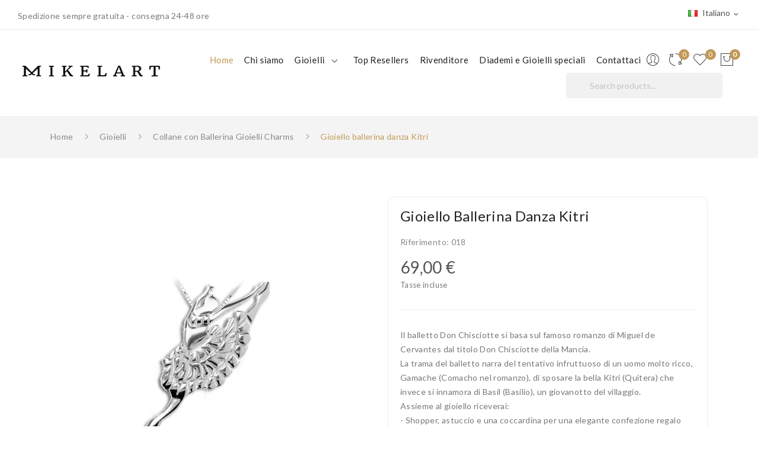

--- FILE ---
content_type: text/html; charset=utf-8
request_url: https://mikelart.com/it/collane-con-ballerina-gioielli-charms/206-gioiello-ballerina-danza-kitri-8068020948674.html
body_size: 32755
content:
<!doctype html>
<html lang="it">

  <head>
    
      
  <meta charset="utf-8">


  <meta http-equiv="x-ua-compatible" content="ie=edge">



  <link rel="canonical" href="https://mikelart.com/it/collane-con-ballerina-gioielli-charms/206-gioiello-ballerina-danza-kitri-8068020948674.html">

  <title>Gioiello ballerina danza Kitri</title>
  <meta name="description" content="Il balletto Don Chisciotte si basa sul famoso romanzo di Miguel de Cervantes dal titolo Don Chisciotte della Mancia.La trama del balletto narra del tentativo infruttuoso di un uomo molto ricco, Gamache (Comacho nel romanzo), di sposare la bella Kitri (Quitera) che invece si innamora di Basil (Basilio), un giovanotto del villaggio.
Assieme al gioiello riceverai:
- Shopper, astuccio e una coccardina per una elegante confezione regalo
- Catenina 40/45 cm regolabile modello Veneziana in argento 925
- Panno speciale lucida gioielli
- Un comodo sacchetto in velluto portagioie
- Certificato di garanzia del prodotto">
  <meta name="keywords" content="">
      
                  <link rel="alternate" href="https://mikelart.com/it/collane-con-ballerina-gioielli-charms/206-gioiello-ballerina-danza-kitri-8068020948674.html" hreflang="it-IT">
                  <link rel="alternate" href="https://mikelart.com/en/dance/206-ballet-jewellery-ballerina-kitriclassical-ballet-8068020948674.html" hreflang="en-GB">
                  <link rel="alternate" href="https://mikelart.com/de/tanzen/206-schmuck-taenzer-ballerina-kitri-tanzende-schmucken-8068020948674.html" hreflang="de-DE">
                  <link rel="alternate" href="https://mikelart.com/fr/danser/206-bijoux-de-la-danse-pendentif-danseur-danse-classique-kitri-8068020948674.html" hreflang="fr-FR">
                  <link rel="alternate" href="https://mikelart.com/es/baile/206-joyas-de-la-danza-colgantes-bailarina-danza-clasica-kitri-8068020948674.html" hreflang="es-ES">
                  <link rel="alternate" href="https://mikelart.com/el/collane-con-ballerina-gioielli-charms/206-gioiello-ballerina-danza-kitri-8068020948674.html" hreflang="el-gr">
        



  <meta name="viewport" content="width=device-width, initial-scale=1">



  <link rel="icon" type="image/vnd.microsoft.icon" href="https://mikelart.com/img/favicon.ico?1738670254">
  <link rel="shortcut icon" type="image/x-icon" href="https://mikelart.com/img/favicon.ico?1738670254">



 <script src="https://ajax.googleapis.com/ajax/libs/jquery/3.2.1/jquery.min.js"></script>

    <link rel="stylesheet" href="https://mikelart.com/themes/theme_corano1/assets/css/theme.css" type="text/css" media="all">
  <link rel="stylesheet" href="https://mikelart.com/modules/blockreassurance/views/dist/front.css" type="text/css" media="all">
  <link rel="stylesheet" href="https://mikelart.com/modules/ps_socialfollow/views/css/ps_socialfollow.css" type="text/css" media="all">
  <link rel="stylesheet" href="https://mikelart.com/modules/paypal/views/css/paypal_fo.css" type="text/css" media="all">
  <link rel="stylesheet" href="https://mikelart.com/modules/ps_searchbar/ps_searchbar.css" type="text/css" media="all">
  <link rel="stylesheet" href="https://fonts.googleapis.com/css?family=Lato:100,100i,300,300i,400,400i,700,700i,900,900i&amp;display=swap&amp;subset=latin-ext" type="text/css" media="all">
  <link rel="stylesheet" href="https://mikelart.com/modules/posslideshows/css/nivo-slider/nivo-slider.css" type="text/css" media="all">
  <link rel="stylesheet" href="https://mikelart.com/modules/productvideo/views/css/productvideoextraright-1.7.css" type="text/css" media="all">
  <link rel="stylesheet" href="https://mikelart.com/modules/blockwishlist/blockwishlist.css" type="text/css" media="all">
  <link rel="stylesheet" href="https://mikelart.com/modules/poscompare/css/nivo-slider/nivo-slider.css" type="text/css" media="all">
  <link rel="stylesheet" href="https://mikelart.com/modules/posrotatorimg/css/posrotatorimg.css" type="text/css" media="all">
  <link rel="stylesheet" href="https://mikelart.com/modules/posmegamenu//views/css/front.css" type="text/css" media="all">
  <link rel="stylesheet" href="https://mikelart.com/modules/posmegamenu/views/css/posmegamenu_s_1.css" type="text/css" media="all">
  <link rel="stylesheet" href="https://mikelart.com/modules/posthemeoptions/views/css/posthemeoptions_s_1.css" type="text/css" media="all">
  <link rel="stylesheet" href="https://mikelart.com/modules/postabcateslider/postabcateslider.css" type="text/css" media="all">
  <link rel="stylesheet" href="https://mikelart.com/modules/advancedemailguard/views/css/front.css" type="text/css" media="all">
  <link rel="stylesheet" href="https://mikelart.com/modules/registrationfields/views/css/registrationfields.css" type="text/css" media="all">
  <link rel="stylesheet" href="https://mikelart.com/js/jquery/ui/themes/base/minified/jquery-ui.min.css" type="text/css" media="all">
  <link rel="stylesheet" href="https://mikelart.com/js/jquery/ui/themes/base/minified/jquery.ui.theme.min.css" type="text/css" media="all">
  <link rel="stylesheet" href="https://mikelart.com/js/jquery/plugins/fancybox/jquery.fancybox.css" type="text/css" media="all">
  <link rel="stylesheet" href="https://mikelart.com/modules/poscompare/views/css/front.css" type="text/css" media="all">
  <link rel="stylesheet" href="https://mikelart.com/modules/xipblog/css/xipblog.css" type="text/css" media="all">
  <link rel="stylesheet" href="https://mikelart.com/js/jquery/plugins/timepicker/jquery-ui-timepicker-addon.css" type="text/css" media="all">
  <link rel="stylesheet" href="https://mikelart.com/themes/theme_corano1/assets/css/custom.css" type="text/css" media="all">




  

  <script type="text/javascript">
        var AdvancedEmailGuardData = {"meta":{"isGDPREnabled":true,"isLegacyOPCEnabled":false,"isLegacyMAModuleEnabled":false,"validationError":null},"settings":{"recaptcha":{"type":"v2_cbx","key":"6LcUIhApAAAAABPtFJ4TxC3t7QYrqD_4vLip8n_4","forms":{"contact_us":{"size":"normal","align":"offset","offset":3},"register":{"size":"normal","align":"center","offset":1},"reset_password":{"size":"normal","align":"center","offset":1},"quick_order":{"size":"normal","align":"center","offset":1},"newsletter":{"size":"normal","align":"left","offset":1},"write_review":{"size":"normal","align":"left","offset":1},"notify_when_in_stock":{"size":"normal","align":"left","offset":1},"send_to_friend":{"size":"normal","align":"left","offset":1}},"language":"browser","theme":"light","position":"bottomleft","hidden":false,"deferred":false}},"context":{"ps":{"v17":true,"v17pc":true,"v17ch":true,"v16":false,"v161":false,"v15":false},"languageCode":"it","pageName":"product"},"trans":{"genericError":"Si \u00e8 verificato un errore, riprovare."}};
        var is_required_label = " \u00e8 richiesto";
        var poscompare = {"nbProducts":0};
        var prestashop = {"cart":{"products":[],"totals":{"total":{"type":"total","label":"Totale","amount":0,"value":"0,00\u00a0\u20ac"},"total_including_tax":{"type":"total","label":"Totale (tasse incl.)","amount":0,"value":"0,00\u00a0\u20ac"},"total_excluding_tax":{"type":"total","label":"Totale (tasse escl.)","amount":0,"value":"0,00\u00a0\u20ac"}},"subtotals":{"products":{"type":"products","label":"Totale parziale","amount":0,"value":"0,00\u00a0\u20ac"},"discounts":null,"shipping":{"type":"shipping","label":"Spedizione","amount":0,"value":""},"tax":null},"products_count":0,"summary_string":"0 articoli","vouchers":{"allowed":1,"added":[]},"discounts":[],"minimalPurchase":0,"minimalPurchaseRequired":""},"currency":{"name":"Euro","iso_code":"EUR","iso_code_num":"978","sign":"\u20ac"},"customer":{"lastname":null,"firstname":null,"email":null,"birthday":null,"newsletter":null,"newsletter_date_add":null,"optin":null,"website":null,"company":null,"siret":null,"ape":null,"is_logged":false,"gender":{"type":null,"name":null},"addresses":[]},"language":{"name":"Italiano (Italian)","iso_code":"it","locale":"it-IT","language_code":"it-IT","is_rtl":"0","date_format_lite":"d\/m\/Y","date_format_full":"d\/m\/Y H:i:s","id":1},"page":{"title":"","canonical":null,"meta":{"title":"Gioiello ballerina danza Kitri","description":"Il balletto Don Chisciotte si basa sul famoso romanzo di Miguel de Cervantes dal titolo Don Chisciotte della Mancia.La trama del balletto narra del tentativo infruttuoso di un uomo molto ricco, Gamache (Comacho nel romanzo), di sposare la bella Kitri (Quitera) che invece si innamora di Basil (Basilio), un giovanotto del villaggio.\r\nAssieme al gioiello riceverai:\r\n- Shopper, astuccio e una coccardina per una elegante confezione regalo\r\n- Catenina 40\/45 cm regolabile modello Veneziana in argento 925\r\n- Panno speciale lucida gioielli\r\n- Un comodo sacchetto in velluto portagioie\r\n- Certificato di garanzia del prodotto","keywords":"","robots":"index"},"page_name":"product","body_classes":{"lang-it":true,"lang-rtl":false,"country-IT":true,"currency-EUR":true,"layout-full-width":true,"page-product":true,"tax-display-enabled":true,"product-id-206":true,"product-Gioiello ballerina danza Kitri":true,"product-id-category-3":true,"product-id-manufacturer-3":true,"product-id-supplier-0":true,"product-available-for-order":true,"product-customizable":true},"admin_notifications":[]},"shop":{"name":"MIKELART GIOIELLI","logo":"https:\/\/mikelart.com\/img\/mikelart-logo-1738670254.jpg","stores_icon":"https:\/\/mikelart.com\/img\/logo_stores.png","favicon":"https:\/\/mikelart.com\/img\/favicon.ico"},"urls":{"base_url":"https:\/\/mikelart.com\/","current_url":"https:\/\/mikelart.com\/it\/collane-con-ballerina-gioielli-charms\/206-gioiello-ballerina-danza-kitri-8068020948674.html","shop_domain_url":"https:\/\/mikelart.com","img_ps_url":"https:\/\/mikelart.com\/img\/","img_cat_url":"https:\/\/mikelart.com\/img\/c\/","img_lang_url":"https:\/\/mikelart.com\/img\/l\/","img_prod_url":"https:\/\/mikelart.com\/img\/p\/","img_manu_url":"https:\/\/mikelart.com\/img\/m\/","img_sup_url":"https:\/\/mikelart.com\/img\/su\/","img_ship_url":"https:\/\/mikelart.com\/img\/s\/","img_store_url":"https:\/\/mikelart.com\/img\/st\/","img_col_url":"https:\/\/mikelart.com\/img\/co\/","img_url":"https:\/\/mikelart.com\/themes\/theme_corano1\/assets\/img\/","css_url":"https:\/\/mikelart.com\/themes\/theme_corano1\/assets\/css\/","js_url":"https:\/\/mikelart.com\/themes\/theme_corano1\/assets\/js\/","pic_url":"https:\/\/mikelart.com\/upload\/","pages":{"address":"https:\/\/mikelart.com\/it\/indirizzo","addresses":"https:\/\/mikelart.com\/it\/indirizzi","authentication":"https:\/\/mikelart.com\/it\/login","cart":"https:\/\/mikelart.com\/it\/carrello","category":"https:\/\/mikelart.com\/it\/index.php?controller=category","cms":"https:\/\/mikelart.com\/it\/index.php?controller=cms","contact":"https:\/\/mikelart.com\/it\/contattaci","discount":"https:\/\/mikelart.com\/it\/buoni-sconto","guest_tracking":"https:\/\/mikelart.com\/it\/tracciatura-ospite","history":"https:\/\/mikelart.com\/it\/cronologia-ordini","identity":"https:\/\/mikelart.com\/it\/dati-personali","index":"https:\/\/mikelart.com\/it\/","my_account":"https:\/\/mikelart.com\/it\/account","order_confirmation":"https:\/\/mikelart.com\/it\/conferma-ordine","order_detail":"https:\/\/mikelart.com\/it\/index.php?controller=order-detail","order_follow":"https:\/\/mikelart.com\/it\/segui-ordine","order":"https:\/\/mikelart.com\/it\/ordine","order_return":"https:\/\/mikelart.com\/it\/index.php?controller=order-return","order_slip":"https:\/\/mikelart.com\/it\/buono-ordine","pagenotfound":"https:\/\/mikelart.com\/it\/pagina-non-trovata","password":"https:\/\/mikelart.com\/it\/recupero-password","pdf_invoice":"https:\/\/mikelart.com\/it\/index.php?controller=pdf-invoice","pdf_order_return":"https:\/\/mikelart.com\/it\/index.php?controller=pdf-order-return","pdf_order_slip":"https:\/\/mikelart.com\/it\/index.php?controller=pdf-order-slip","prices_drop":"https:\/\/mikelart.com\/it\/offerte","product":"https:\/\/mikelart.com\/it\/index.php?controller=product","search":"https:\/\/mikelart.com\/it\/ricerca","sitemap":"https:\/\/mikelart.com\/it\/Mappa del sito","stores":"https:\/\/mikelart.com\/it\/negozi","supplier":"https:\/\/mikelart.com\/it\/fornitori","register":"https:\/\/mikelart.com\/it\/login?create_account=1","order_login":"https:\/\/mikelart.com\/it\/ordine?login=1"},"alternative_langs":{"it-IT":"https:\/\/mikelart.com\/it\/collane-con-ballerina-gioielli-charms\/206-gioiello-ballerina-danza-kitri-8068020948674.html","en-GB":"https:\/\/mikelart.com\/en\/dance\/206-ballet-jewellery-ballerina-kitriclassical-ballet-8068020948674.html","de-DE":"https:\/\/mikelart.com\/de\/tanzen\/206-schmuck-taenzer-ballerina-kitri-tanzende-schmucken-8068020948674.html","fr-FR":"https:\/\/mikelart.com\/fr\/danser\/206-bijoux-de-la-danse-pendentif-danseur-danse-classique-kitri-8068020948674.html","es-ES":"https:\/\/mikelart.com\/es\/baile\/206-joyas-de-la-danza-colgantes-bailarina-danza-clasica-kitri-8068020948674.html","el-gr":"https:\/\/mikelart.com\/el\/collane-con-ballerina-gioielli-charms\/206-gioiello-ballerina-danza-kitri-8068020948674.html"},"theme_assets":"\/themes\/theme_corano1\/assets\/","actions":{"logout":"https:\/\/mikelart.com\/it\/?mylogout="},"no_picture_image":{"bySize":{"small_default":{"url":"https:\/\/mikelart.com\/img\/p\/it-default-small_default.jpg","width":98,"height":98},"cart_default":{"url":"https:\/\/mikelart.com\/img\/p\/it-default-cart_default.jpg","width":125,"height":125},"medium_default":{"url":"https:\/\/mikelart.com\/img\/p\/it-default-medium_default.jpg","width":452,"height":452},"home_default":{"url":"https:\/\/mikelart.com\/img\/p\/it-default-home_default.jpg","width":500,"height":500},"large_default":{"url":"https:\/\/mikelart.com\/img\/p\/it-default-large_default.jpg","width":1024,"height":1024}},"small":{"url":"https:\/\/mikelart.com\/img\/p\/it-default-small_default.jpg","width":98,"height":98},"medium":{"url":"https:\/\/mikelart.com\/img\/p\/it-default-medium_default.jpg","width":452,"height":452},"large":{"url":"https:\/\/mikelart.com\/img\/p\/it-default-large_default.jpg","width":1024,"height":1024},"legend":""}},"configuration":{"display_taxes_label":true,"display_prices_tax_incl":true,"is_catalog":false,"show_prices":true,"opt_in":{"partner":true},"quantity_discount":{"type":"price","label":"Prezzo unitario"},"voucher_enabled":1,"return_enabled":0},"field_required":[],"breadcrumb":{"links":[{"title":"Home","url":"https:\/\/mikelart.com\/it\/"},{"title":"Gioielli","url":"https:\/\/mikelart.com\/it\/25-gioielli"},{"title":"Collane con Ballerina Gioielli Charms","url":"https:\/\/mikelart.com\/it\/3-collane-con-ballerina-gioielli-charms"},{"title":"Gioiello ballerina danza Kitri","url":"https:\/\/mikelart.com\/it\/collane-con-ballerina-gioielli-charms\/206-gioiello-ballerina-danza-kitri-8068020948674.html"}],"count":4},"link":{"protocol_link":"https:\/\/","protocol_content":"https:\/\/"},"time":1769428365,"static_token":"ea2d0b276a9b37fb3e05e3ca543e5bec","token":"72203c3797e9d1b4fbebbf4953c0815b","debug":false};
        var psemailsubscription_subscription = "https:\/\/mikelart.com\/it\/module\/ps_emailsubscription\/subscription";
        var psr_icon_color = "#F19D76";
        var xip_base_dir = "https:\/\/mikelart.com\/";
      </script>



  <!-- ProductVideo vars -->
<script type="text/javascript">
        var pv_force_thumb_size = 1;
        var pv_disable_autosize = 0;
        var pv_disable_replace = 0;
        var pv_disable_img_hide = 0;
        var pv_hide_image_container = 0;
        var pv_side_position = -1;
        var pv_thumb_add_width = 0;
        var pv_image_zindex = 999;
        var pv_load_delay = 0;
        var pv_deep_select = 0;
        var pv_thumb_dir = 0;
        var pv_default = 1;
        var pv_auto = 0;
        var pv_limit = 3;
        var pv_click_to_activate = 1;
        var pv_custom_img_slider_refresh = 0;
        var pv_custom_slider_sync = 0;
        var pv_rel = 0;
        var pv_cont = 1;
        var pv_info = 0;
        var pv_priv = 1;
        var pv_loop = 1;
        var pv_pos = 1;
        var pv_vim_portrait = 1;
        var PV_VIM_MUTED = 0;
        var pv_vim_loop = 0;
        var pv_vim_byline = 1;
        var pv_vim_badge = 1;
        var pv_vim_title = 1;
        var pv_vim_autoplay = 1;
        var pv_force_hide_preview = 0;
        var pv_force_button = 0;
        var pv_force_controls = 0;
        var pv_force_close = 0;
        var pv_no_padding = 0;
        var pv_fancy_link = 1;
            var pv_image_holder = '';
        var pv_image_container = '';
        var pv_videoholder_placement = '';
        var pv_clt = 'div';
        var pv_custom_img_slider = 'slick-slider';
        var pv_custom_img_slider_selector = '';
        var pv_custom_main_img_slider_selector = '';
        var pv_click_behaviour_type = 'click';
        var pv_list_cust_holder = '';
        var pv_list_cust_button_holder = '';
        var pv_list_cust_button_insert = '1';
        var pv_list_cust_filter = '';
        var pv_list_cust_selector = '';
        var pv_vim_color = '#00adef';
        var pv_burl = '/';
            var pv_thumb_before = '';         var pv_thumb_after = '';         var pv_custom_main_img_slider_pre = '';         var pv_custom_main_img_slider_post = '';          
    var pv_video_list = false;
    
        var pv_view_video_msg = 'Visualizza video';
    var pv_position_list = '0';
    var pv_icon = 'play-circle-o';
    var pv_icon_size = 40;
    var pv_icon_opacity = 60/100;
    var pv_hide_icon = 1;
    var pv_icon_bg = 0;
    var pv_btn_class = 'btn btn-default';
    var pv_btn_pos = 1;
    var pv_aurl = '/modules/productvideo/get-videos-info.php';
    var pv_burl = '/';
</script>
<!-- Video Microdata Start -->
<!-- Video Microdata End --><script type="text/javascript">
var _iub = _iub || [];
_iub.csConfiguration = {"whitelabel":false,"lang":"it","siteId":1489968,"consentOnContinuedBrowsing":false,"cookiePolicyId":52765505, "banner":{ "acceptButtonDisplay":true,"customizeButtonDisplay":true,"acceptButtonColor":"#c29958","acceptButtonCaptionColor":"white","customizeButtonColor":"#212121","customizeButtonCaptionColor":"white","rejectButtonDisplay":true,"rejectButtonColor":"#c29958","rejectButtonCaptionColor":"white","textColor":"white","backgroundColor":"#000001","fontSizeCloseButton":"40px","innerHtmlCloseBtn":"<a class=\"iubenda-cs-close-btn\" style=\"margin:0 !important;text-decoration:none !important;font-size: 30px !important;color: #ff0000 !important;position: absolute !important;top: 0 !important;right: 0 !important;border: none !important;\" href=\"javascript:void(0)\">×</a>" }};
</script>
<script type="text/javascript" src="//cdn.iubenda.com/cs/iubenda_cs.js" charset="UTF-8" async></script>
			<script type='text/javascript'>
				var iCallback = function(){};

				if('callback' in _iub.csConfiguration) {
					if('onConsentGiven' in _iub.csConfiguration.callback) iCallback = _iub.csConfiguration.callback.onConsentGiven;

					_iub.csConfiguration.callback.onConsentGiven = function() {
						iCallback();

						jQuery('noscript._no_script_iub').each(function (a, b) { var el = jQuery(b); el.after(el.html()); });
					};
				};
			</script>


<script id="fabfacebookpixel_script" type="application/json">
	{
		"fabFacebookPixelAddToCartUrl": "https://mikelart.com/it/module/fabfacebookpixel/addtocart?ajax=1",
		"fabFacebookPixelExecutorUrl": "//mikelart.com/it/module/fabfacebookpixel/executor?ajax=1",
		"facebookPixelId": "895765803853461",
		"isPixelEnabled": "1",
		"pixelDelay": "0",
		"isDebug": "1",
		"moduleVersion": "3.4.8",
		"iubendaIntegration": "0",
		"customerGroups": "Visitatore",
		"defaultCustomerGroup": "",
		"canonicalUrl": "https://mikelart.com/it/collane-con-ballerina-gioielli-charms/206-gioiello-ballerina-danza-kitri-8068020948674.html",
		
		"events": [
												{
				"type": "ViewContent",
				"params": {
					"content_type": "product",
					"id_product": "206",
					"content_ids": ["206"],
					"content_name": "Gioiello ballerina danza Kitri",
					"content_category": "Collane con Ballerina Gioielli Charms",
					"value": "69.00",
					"description": "I  gioielli MIKELART sono 100% MADE IN ITALY, in ARGENTO 925 rodiato. Sono realizzati e rifiniti a mano attraverso l’antica tecnica della fusione a cera persa, corredati di catenina modello veneziana in argento rodiato. Il packaging è composto da un’elegante astuccio rigido, uno shopper serigrafato dal design pulito e raffinato e il certificato di garanzia del prodotto.",
					"product_price": "69.00",
					"currency": "EUR",
					"customer_groups": "Visitatore",
					"default_customer_group": ""
				}
			},
																{
				"type": "PageView",
				"params": {
					"customerGroups": "Visitatore",
					"defaultCustomerGroup": ""
				}
			}
			]
	}
</script>

						<script type="application/ld+json">
		{
			"@context":"https://schema.org",
			"@type":"Product",
			"productID":"206",
			"name":"Gioiello ballerina danza Kitri",
			"description":"I  gioielli MIKELART sono 100% MADE IN ITALY, in ARGENTO 925 rodiato. Sono realizzati e rifiniti a mano attraverso l’antica tecnica della fusione a cera persa, corredati di catenina modello veneziana in argento rodiato. Il packaging è composto da un’elegante astuccio rigido, uno shopper serigrafato dal design pulito e raffinato e il certificato di garanzia del prodotto.",
			"category":"Abbigliamento e accessori > Preziosi > Gioielli per il corpo",
			"url":"https://mikelart.com/it/collane-con-ballerina-gioielli-charms/206-gioiello-ballerina-danza-kitri-8068020948674.html",
			"image":"https://mikelart.com/473/gioiello-ballerina-danza-kitri.jpg",
			"brand":"Mikelart",
			"gtin":"8068020948674",
			"mpn":"",
			"offers": [
				{
					"@type": "Offer",
					"price": "69.00",
					"priceCurrency":"EUR",
					"itemCondition": "https://schema.org/NewCondition",
					"availability": "https://schema.org/InStock"
									}
			]
		}
	</script>
			

<style type="text/css">

.animation1 {

	 -webkit-transition-duration: 500ms !important;

    -moz-transition-duration: 500ms !important;

    -o-transition-duration: 500ms !important;

    transition-duration: 500ms !important;

}



</style><?php
/**
 * NOTICE OF LICENSE
 *
 * Smartsupp live chat - official plugin. Smartsupp is free live chat with visitor recording. 
 * The plugin enables you to create a free account or sign in with existing one. Pre-integrated 
 * customer info with WooCommerce (you will see names and emails of signed in webshop visitors).
 * Optional API for advanced chat box modifications.
 *
 * You must not modify, adapt or create derivative works of this source code
 *
 *  @author    Smartsupp
 *  @copyright 2021 Smartsupp.com
 *  @license   GPL-2.0+
**/ 
?>

<script type="text/javascript">
            var _smartsupp = _smartsupp || {};
            _smartsupp.key = 'ddf862d0262b85f69af8c4a4f014805bc9d8691f';
_smartsupp.cookieDomain = '.mikelart.com';
_smartsupp.sitePlatform = 'Prestashop 1.7.7.2';
window.smartsupp||(function(d) {
                var s,c,o=smartsupp=function(){ o._.push(arguments)};o._=[];
                s=d.getElementsByTagName('script')[0];c=d.createElement('script');
                c.type='text/javascript';c.charset='utf-8';c.async=true;
                c.src='//www.smartsuppchat.com/loader.js';s.parentNode.insertBefore(c,s);
            })(document);
            </script><script type="text/javascript"></script>    


                                        <!-- Global site tag (gtag.js) - Google Analytics -->  <script async src="https://www.googletagmanager.com/gtag/js?id=G-KZ8L5T0S6M"></script>  <script>   window.dataLayer = window.dataLayer || [];   function gtag(){dataLayer.push(arguments);}   gtag('js', new Date());     gtag('config', 'G-KZ8L5T0S6M');  </script>  <!-- Google Tag Manager -->  <script data-cfasync=”false”>(function(w,d,s,l,i){w[l]=w[l]||[];w[l].push({'gtm.start':  new Date().getTime(),event:'gtm.js'});var f=d.getElementsByTagName(s)[0],  j=d.createElement(s),dl=l!='dataLayer'?'&l='+l:'';j.async=true;j.src=  'https://www.googletagmanager.com/gtm.js?id='+i+dl;f.parentNode.insertBefore(j,f);  })(window,document,'script','dataLayer','GTM-KRSTPL7');</script>  <!-- End Google Tag Manager -->  <!-- Google Tag Manager (noscript) -->  <noscript><iframe src="https://www.googletagmanager.com/ns.html?id=GTM-KRSTPL7"  height="0" width="0" style="display:none;visibility:hidden"></iframe></noscript>  <!-- End Google Tag Manager (noscript) -->
                        



    
  <meta property="og:type" content="product">
  <meta property="og:url" content="https://mikelart.com/it/collane-con-ballerina-gioielli-charms/206-gioiello-ballerina-danza-kitri-8068020948674.html">
  <meta property="og:title" content="Gioiello ballerina danza Kitri">
  <meta property="og:site_name" content="MIKELART GIOIELLI">
  <meta property="og:description" content="Il balletto Don Chisciotte si basa sul famoso romanzo di Miguel de Cervantes dal titolo Don Chisciotte della Mancia.La trama del balletto narra del tentativo infruttuoso di un uomo molto ricco, Gamache (Comacho nel romanzo), di sposare la bella Kitri (Quitera) che invece si innamora di Basil (Basilio), un giovanotto del villaggio.
Assieme al gioiello riceverai:
- Shopper, astuccio e una coccardina per una elegante confezione regalo
- Catenina 40/45 cm regolabile modello Veneziana in argento 925
- Panno speciale lucida gioielli
- Un comodo sacchetto in velluto portagioie
- Certificato di garanzia del prodotto">
  <meta property="og:image" content="https://mikelart.com/473-large_default/gioiello-ballerina-danza-kitri.jpg">
  <meta property="product:pretax_price:amount" content="56.557377">
  <meta property="product:pretax_price:currency" content="EUR">
  <meta property="product:price:amount" content="69">
  <meta property="product:price:currency" content="EUR">
  
  </head>

  <body itemscope itemtype="http://schema.org/WebPage" id="product"  class="lang-it country-it currency-eur layout-full-width page-product tax-display-enabled product-id-206 product-gioiello-ballerina-danza-kitri product-id-category-3 product-id-manufacturer-3 product-id-supplier-0 product-available-for-order product-customizable"> 

    
      
    

    <main>
      
              

      <header id="header">
        
          
<div class="header-banner">
	
</div>



<nav class="header-nav">
	<div class="container-fluid"> 
		<div class="hidden-md-down">
			  <p id="_desktop_static">Spedizione sempre gratuita - consegna 24-48 ore</p>
<div id="_desktop_language_selector">
	<div class="language-selector-wrapper selector-block hidden-md-down">
	 <span id="language-selector-label" class=" selector-label hidden-lg-down">Language :</span>
	<div class="language-selector localiz_block  dropdown js-dropdown">
	  <button data-toggle="dropdown" class=" btn-unstyle" aria-haspopup="true" aria-expanded="false" aria-label="Lingua">
		<img src="https://mikelart.com/img/l/1.jpg" alt="" width="16" height="11" />
		<span class="expand-more">Italiano</span>
		<i class="material-icons">expand_more</i>
	  </button>
	  <ul class="dropdown-menu" aria-labelledby="language-selector-label">
				  <li  class="current" >
			<a href="https://mikelart.com/it/collane-con-ballerina-gioielli-charms/206-gioiello-ballerina-danza-kitri-8068020948674.html" class="dropdown-item"><img src="https://mikelart.com/img/l/1.jpg" alt="" width="16" height="11" />Italiano</a>
		  </li>
				  <li >
			<a href="https://mikelart.com/en/dance/206-ballet-jewellery-ballerina-kitriclassical-ballet-8068020948674.html" class="dropdown-item"><img src="https://mikelart.com/img/l/2.jpg" alt="" width="16" height="11" />English</a>
		  </li>
				  <li >
			<a href="https://mikelart.com/de/tanzen/206-schmuck-taenzer-ballerina-kitri-tanzende-schmucken-8068020948674.html" class="dropdown-item"><img src="https://mikelart.com/img/l/3.jpg" alt="" width="16" height="11" />Deutsch</a>
		  </li>
				  <li >
			<a href="https://mikelart.com/fr/danser/206-bijoux-de-la-danse-pendentif-danseur-danse-classique-kitri-8068020948674.html" class="dropdown-item"><img src="https://mikelart.com/img/l/4.jpg" alt="" width="16" height="11" />Française</a>
		  </li>
				  <li >
			<a href="https://mikelart.com/es/baile/206-joyas-de-la-danza-colgantes-bailarina-danza-clasica-kitri-8068020948674.html" class="dropdown-item"><img src="https://mikelart.com/img/l/5.jpg" alt="" width="16" height="11" />Español</a>
		  </li>
				  <li >
			<a href="https://mikelart.com/el/collane-con-ballerina-gioielli-charms/206-gioiello-ballerina-danza-kitri-8068020948674.html" class="dropdown-item"><img src="https://mikelart.com/img/l/6.jpg" alt="" width="16" height="11" />ελληνικά</a>
		  </li>
			  </ul>
	</div>
	</div>
	<div class="language-selector-wrapper hidden-lg-up">
		<div class="selector-mobile dropdown js-dropdown">
		  <button data-toggle="dropdown" class=" btn-unstyle" aria-haspopup="true" aria-expanded="false" aria-label="Lingua">
			<img src="https://mikelart.com/img/l/1.jpg" alt="" width="16" height="11" />
			<span class="expand-more">Italiano</span>
			<i class="material-icons">expand_more</i>
		  </button>
		  <ul class="dropdown-menu" aria-labelledby="language-selector-label">
						  <li  class="current" >
				<a href="https://mikelart.com/it/collane-con-ballerina-gioielli-charms/206-gioiello-ballerina-danza-kitri-8068020948674.html" class="dropdown-item"><img src="https://mikelart.com/img/l/1.jpg" alt="" width="16" height="11" />Italiano</a>
			  </li>
						  <li >
				<a href="https://mikelart.com/en/dance/206-ballet-jewellery-ballerina-kitriclassical-ballet-8068020948674.html" class="dropdown-item"><img src="https://mikelart.com/img/l/2.jpg" alt="" width="16" height="11" />English</a>
			  </li>
						  <li >
				<a href="https://mikelart.com/de/tanzen/206-schmuck-taenzer-ballerina-kitri-tanzende-schmucken-8068020948674.html" class="dropdown-item"><img src="https://mikelart.com/img/l/3.jpg" alt="" width="16" height="11" />Deutsch</a>
			  </li>
						  <li >
				<a href="https://mikelart.com/fr/danser/206-bijoux-de-la-danse-pendentif-danseur-danse-classique-kitri-8068020948674.html" class="dropdown-item"><img src="https://mikelart.com/img/l/4.jpg" alt="" width="16" height="11" />Française</a>
			  </li>
						  <li >
				<a href="https://mikelart.com/es/baile/206-joyas-de-la-danza-colgantes-bailarina-danza-clasica-kitri-8068020948674.html" class="dropdown-item"><img src="https://mikelart.com/img/l/5.jpg" alt="" width="16" height="11" />Español</a>
			  </li>
						  <li >
				<a href="https://mikelart.com/el/collane-con-ballerina-gioielli-charms/206-gioiello-ballerina-danza-kitri-8068020948674.html" class="dropdown-item"><img src="https://mikelart.com/img/l/6.jpg" alt="" width="16" height="11" />ελληνικά</a>
			  </li>
					  </ul>
		</div>
	</div>
</div>

		</div>
		<div class="hidden-lg-up  mobile">
			<div class="row row-mobile">
				<div class="col-mobile mobile-top col-md-12 col-xs-12">
					<div class="top-logo" id="_mobile_logo"></div>
				</div>
				<div class="col-mobile mobile-bottom col-md-12 col-xs-12">
					
					<div class="float-xs-left" id="menu-icon">
						<i class="pe-7s-menu"></i>
					</div>
					<div id="mobile_top_menu_wrapper" class="row hidden-lg-up" style="display:none;">
						<div class="top-header-mobile">
							<div id="_mobile_static"></div>
						</div>
						<div id="_mobile_currency_selector"></div>
						<div id="_mobile_language_selector"></div>				
						<div class="menu-close"> 
							menu <i class="material-icons float-xs-right">arrow_back</i>
						</div>
						<div class="menu-tabs">							
							<div class="js-top-menu-bottom">												
								<div id="_mobile_megamenu"></div>
							</div>
							
						</div>
					</div>
					<div id="_mobile_user_info"></div>
					<div id="_mobile_compare"></div>
					<div id="_mobile_wishtlist"></div>
					<div id="_mobile_cart_block"></div>
				</div>
			</div>
			<div id="_mobile_search_block"></div>
		</div>
	</div>
</nav>



<div class="header-top hidden-md-down">
	<div class="container-fluid">
		<div class="row">
			<div class="col col col-lg-3" id="_desktop_logo">
								<a href="https://mikelart.com/">
				<img class="logo img-responsive" src="https://mikelart.com/img/mikelart-logo-1738670254.jpg" alt="MIKELART GIOIELLI">
				</a>
							</div>
			<div class=" col col-lg-9 col-sm-12 position-static">	
				<div id="_desktop_megamenu" class="use-sticky ">
<div class="pos-menu-horizontal">
	<ul class="menu-content"> 
			 			
				<li class="home menu-item menu-item1   ">
					
						<a href="https://mikelart.com/it/" >
						
												<span>Home</span>
																	</a>
																									</li>
			 			
				<li class=" menu-item menu-item3   ">
					
						<a href="CMS4" >
						
												<span>Chi siamo</span>
																	</a>
																									</li>
			 			
				<li class=" menu-item menu-item4  hasChild ">
					
						<a href="https://mikelart.com/it/25-gioielli" >
						
												<span>Gioielli</span>
												 <i class="hidden-md-down pe-7s-angle-down" style="font-size:26px;"></i>					</a>
																																	
						<span class="icon-drop-mobile"><i class="material-icons add">add </i><i class="material-icons remove">remove </i></span>						<div class="pos-sub-menu menu-dropdown col-xs-12 col-sm-9  menu_slidedown">
						<div class="pos-sub-inner">
													<div class="pos-menu-row row ">
																											<div class="pos-menu-col col-xs-12 col-sm-4  ">
																																				<a href="https://mikelart.com/it/33-distintivi-ufficiali-di-gara-fgi-" class="column_title">DISTINTIVI UFFICIALI DI GARA FGI</a>
																								<span class="icon-drop-mobile"><i class="material-icons add">add </i><i class="material-icons remove">remove </i></span>
																																</div>
																			<div class="pos-menu-col col-xs-6 col-sm-3  ">
																																				<a href="https://mikelart.com/it/3-collane-con-ballerina-gioielli-charms" class="column_title">Gioielli Ballerine Danza</a>
																								<span class="icon-drop-mobile"><i class="material-icons add">add </i><i class="material-icons remove">remove </i></span>
																																</div>
																			<div class="pos-menu-col col-xs-6 col-sm-2  ">
																																				<a href="https://mikelart.com/it/15-spille-collane-calcio" class="column_title">Gioielli  Calcio</a>
																								<span class="icon-drop-mobile"><i class="material-icons add">add </i><i class="material-icons remove">remove </i></span>
																																</div>
																								</div>
													<div class="pos-menu-row row ">
																											<div class="pos-menu-col col-xs-6 col-sm-3  ">
																																				<a href="https://mikelart.com/it/6-collane-ginnastica-artistica" class="column_title">Gioielli Ginnastica Artistica</a>
																								<span class="icon-drop-mobile"><i class="material-icons add">add </i><i class="material-icons remove">remove </i></span>
																																</div>
																			<div class="pos-menu-col col-xs-6 col-sm-3  ">
																																				<a href="https://mikelart.com/it/17-charm-bracciali-orecchini" class="column_title">Charm - Bracciali - Orecchini</a>
																								<span class="icon-drop-mobile"><i class="material-icons add">add </i><i class="material-icons remove">remove </i></span>
																																</div>
																			<div class="pos-menu-col col-xs-6 col-sm-3  ">
																																				<a href="https://mikelart.com/it/26-una-ballerina-e-per-sempre-" class="column_title">Una ballerina è per sempre</a>
																								<span class="icon-drop-mobile"><i class="material-icons add">add </i><i class="material-icons remove">remove </i></span>
																																</div>
																			<div class="pos-menu-col col-xs-6 col-sm-3  ">
																																				<a href="https://mikelart.com/it/12-i-love-by-andrea-lucky-lucchetta-" class="column_title">I Love</a>
																								<span class="icon-drop-mobile"><i class="material-icons add">add </i><i class="material-icons remove">remove </i></span>
																																</div>
																								</div>
													<div class="pos-menu-row row ">
																											<div class="pos-menu-col col-xs-6 col-sm-3  ">
																																				<a href="https://mikelart.com/it/9-collane-ginnastica-ritmica" class="column_title">Gioielli Ginnastica Ritmica</a>
																								<span class="icon-drop-mobile"><i class="material-icons add">add </i><i class="material-icons remove">remove </i></span>
																																</div>
																			<div class="pos-menu-col col-xs-6 col-sm-3  ">
																																				<a href="https://mikelart.com/it/27-una-ginnasta-e-per-sempre" class="column_title">Una ginnasta è per sempre</a>
																								<span class="icon-drop-mobile"><i class="material-icons add">add </i><i class="material-icons remove">remove </i></span>
																																</div>
																			<div class="pos-menu-col col-xs-6 col-sm-3  ">
																																				<a href="https://mikelart.com/it/13-collane-spille-karate" class="column_title">Gioielli Karate</a>
																								<span class="icon-drop-mobile"><i class="material-icons add">add </i><i class="material-icons remove">remove </i></span>
																																</div>
																			<div class="pos-menu-col col-xs-6 col-sm-3  ">
																																				<a href="https://mikelart.com/it/18-collane-ginnastica-aerobica" class="column_title">Gioielli Aerobica</a>
																								<span class="icon-drop-mobile"><i class="material-icons add">add </i><i class="material-icons remove">remove </i></span>
																																</div>
																								</div>
													<div class="pos-menu-row row ">
																											<div class="pos-menu-col col-xs-6 col-sm-3  ">
																																				<a href="https://mikelart.com/it/10-collane-pallavolo" class="column_title">Gioielli Pallavolo</a>
																								<span class="icon-drop-mobile"><i class="material-icons add">add </i><i class="material-icons remove">remove </i></span>
																																</div>
																			<div class="pos-menu-col col-xs-6 col-sm-3  ">
																																				<a href="https://mikelart.com/it/14-collane-spille-equitazione" class="column_title">Gioielli Equitazione</a>
																								<span class="icon-drop-mobile"><i class="material-icons add">add </i><i class="material-icons remove">remove </i></span>
																																</div>
																			<div class="pos-menu-col col-xs-6 col-sm-3  ">
																																				<a href="https://mikelart.com/it/19-collane-yoga" class="column_title">Gioielli Yoga</a>
																								<span class="icon-drop-mobile"><i class="material-icons add">add </i><i class="material-icons remove">remove </i></span>
																																</div>
																			<div class="pos-menu-col col-xs-6 col-sm-3  ">
																																				<a href="https://mikelart.com/it/11-collane-pattinaggio" class="column_title">Gioielli Pattinaggio </a>
																								<span class="icon-drop-mobile"><i class="material-icons add">add </i><i class="material-icons remove">remove </i></span>
																																</div>
																								</div>
													<div class="pos-menu-row row ">
																											<div class="pos-menu-col col-xs-12 col-sm-4  ">
																																				<a href="https://mikelart.com/it/16-collane-royal-academy" class="column_title">Royal Academy</a>
																								<span class="icon-drop-mobile"><i class="material-icons add">add </i><i class="material-icons remove">remove </i></span>
																																</div>
																			<div class="pos-menu-col col-xs-6 col-sm-3  ">
																																				<a href="https://mikelart.com/it/34-ginnastica-acrobatica" class="column_title">Ginnastica Acrobatica</a>
																								<span class="icon-drop-mobile"><i class="material-icons add">add </i><i class="material-icons remove">remove </i></span>
																																</div>
																			<div class="pos-menu-col col-xs-12 col-sm-4  ">
																																				<a href="https://mikelart.com/it/35-trampolino-ginnastica" class="column_title">Trampolino Ginnastica</a>
																								<span class="icon-drop-mobile"><i class="material-icons add">add </i><i class="material-icons remove">remove </i></span>
																																</div>
																								</div>
												
						</div>
						</div>
															</li>
			 			
				<li class=" menu-item menu-item9   ">
					
						<a href="CMS11" >
						
												<span>Top Resellers</span>
																	</a>
																									</li>
			 			
				<li class=" menu-item menu-item10   ">
					
						<a href="CMS12" >
						
												<span>Rivenditore</span>
																	</a>
																									</li>
			 			
				<li class=" menu-item menu-item12   ">
					
						<a href="https://mikelart.com/it/xipblog" >
						
												<span>Diademi e Gioielli speciali</span>
																	</a>
																									</li>
			 			
				<li class=" menu-item menu-item6   ">
					
						<a href="https://mikelart.com/it/contattaci" >
						
												<span>Contattaci</span>
																	</a>
																									</li>
			</ul>
	
</div>
</div>
				<div id="_desktop_cart_block">
	<div class="blockcart cart-preview" data-refresh-url="//mikelart.com/it/module/ps_shoppingcart/ajax" data-cartitems="0">
		<div class="button_cart">
			<a rel="nofollow" href="//mikelart.com/it/carrello?action=show" class="desktop hidden-md-down">
				 <i class="pe-7s-shopbag"></i> 
				 <span class="item_count">0</span>
			</a>
			<a rel="nofollow" href="//mikelart.com/it/carrello?action=show" class="mobile hidden-lg-up">
				<i class="pe-7s-shopbag"></i> 
				<span class="item_count">0</span>
			</a>
		</div>
		<div class="popup_cart">
			<div class="content-cart">
				<div class="mini_cart_arrow"></div>
				<ul>
				  				</ul>
				<div class="price_content">
					<div class="cart-subtotals">
					  						<div class="products price_inline">
						  <span class="label">Totale parziale</span>
						  <span class="value">0,00 €</span>
						</div>
					  						<div class=" price_inline">
						  <span class="label"></span>
						  <span class="value"></span>
						</div>
					  						<div class="shipping price_inline">
						  <span class="label">Spedizione</span>
						  <span class="value"></span>
						</div>
					  						<div class=" price_inline">
						  <span class="label"></span>
						  <span class="value"></span>
						</div>
					  					</div>
					<div class="cart-total price_inline">
					  <span class="label">Totale</span>
					  <span class="value">0,00 €</span>
					</div>
				</div>
				<div class="checkout">
					<a href="//mikelart.com/it/carrello?action=show" class="btn btn-primary">Checkout</a> 
				</div>
			</div>
		</div>
	</div>
</div>
<script type="text/javascript">

var wishlistProductsIds='';

var baseDir ='https://mikelart.com/';

var static_token='ea2d0b276a9b37fb3e05e3ca543e5bec';

var isLogged ='0';

var loggin_required='You must be logged in to manage your wishlist.';

var added_to_wishlist ='The product was successfully added to your wishlist.';

var mywishlist_url='https://mikelart.com/it/module/blockwishlist/mywishlist';


	var isLoggedWishlist=false;


</script>

<div id="_desktop_wishtlist">

	<div class="wishtlist_top">

	<a class="" href="https://mikelart.com/it/module/blockwishlist/mywishlist">

		<i class="pe-7s-like"></i><span class="txt_wishlist">Wishlist</span><span class="cart-wishlist-number">0</span>

	</a>

	</div>

</div><div id="_desktop_compare">
	<div class="compare_top">
		<a href="https://mikelart.com/module/poscompare/comparePage">
			<i class="pe-7s-refresh-2"></i><span>Compare <span
						id="poscompare-nb"></span></span>
		</a>
	</div>
</div>
<script type="text/javascript">
var baseDir ='https://mikelart.com/'; 
</script>
<div id="_desktop_user_info">
	<div class="user-info-block">
		<div class=" dropdown js-dropdown"> 
			<button data-target="#" data-toggle="dropdown" class=" btn-unstyle">
				<i class="pe-7s-user"></i>
			</button>
			<ul class="dropdown-menu">
			<li>
				<a href="https://mikelart.com/it/account" rel="nofollow" class="dropdown-item">Il mio Account</a>
			</li>
			<li>
			<li>
				<a href="https://mikelart.com/it/carrello?action=show" class="dropdown-item" >Checkout</a>
			</li>
			<li>
								  <a
					href="https://mikelart.com/it/account"
					title="Accedi al tuo account cliente"
					rel="nofollow" class="dropdown-item"
				  >
					<span>Accedi</span>
				  </a>
			  </li>
						</ul>
		</div>
	</div>
	
</div>
<!-- Block search module TOP -->
<div id="_desktop_search_block" class="col-md-12 col-sm-12 col-xs-12">
	<div id="search_widget" class="search_top" data-search-controller-url="//mikelart.com/it/ricerca">
		<form method="get" action="//mikelart.com/it/ricerca">
			<input type="hidden" name="controller" value="search">
			<input class="text_input" type="text" name="s" value="" placeholder="Search products..." aria-label="Cerca">
			<button type="submit">
				<i class="pe-7s-search"></i>
			</button>
		</form>
	</div>
</div>
<!-- /Block search module TOP -->

			</div>
			
		</div>
	</div>

</div>




        
		
			<div class="breadcrumb_container " data-depth="4">
	<div class="container">
		<nav data-depth="4" class="breadcrumb">
		  <ol itemscope itemtype="http://schema.org/BreadcrumbList">
			
			  				
				  <li itemprop="itemListElement" itemscope itemtype="http://schema.org/ListItem">
					<a itemprop="item" href="https://mikelart.com/it/">
					  <span itemprop="name">Home</span>
					</a>
					<meta itemprop="position" content="1">
				  </li>
				
			  				
				  <li itemprop="itemListElement" itemscope itemtype="http://schema.org/ListItem">
					<a itemprop="item" href="https://mikelart.com/it/25-gioielli">
					  <span itemprop="name">Gioielli</span>
					</a>
					<meta itemprop="position" content="2">
				  </li>
				
			  				
				  <li itemprop="itemListElement" itemscope itemtype="http://schema.org/ListItem">
					<a itemprop="item" href="https://mikelart.com/it/3-collane-con-ballerina-gioielli-charms">
					  <span itemprop="name">Collane con Ballerina Gioielli Charms</span>
					</a>
					<meta itemprop="position" content="3">
				  </li>
				
			  				
				  <li itemprop="itemListElement" itemscope itemtype="http://schema.org/ListItem">
					<a itemprop="item" href="https://mikelart.com/it/collane-con-ballerina-gioielli-charms/206-gioiello-ballerina-danza-kitri-8068020948674.html">
					  <span itemprop="name">Gioiello ballerina danza Kitri</span>
					</a>
					<meta itemprop="position" content="4">
				  </li>
				
			  			
		  </ol>
		</nav>
	</div>
</div>

		
	  </header>
	         
        
<aside id="notifications">
  <div class="container">
    
    
    
      </div>
</aside>
      
     <div id="wrapper">
        
        <div class="container">
			<div class="row">
			  

			  
  <div id="content-wrapper" class="col-xs-12">
    
    

  <section id="main" itemscope itemtype="https://schema.org/Product">
    <meta itemprop="url" content="https://mikelart.com/it/collane-con-ballerina-gioielli-charms/206-gioiello-ballerina-danza-kitri-8068020948674.html">

    <div class="row">
      <div class="col-md-6 ">
        
          <section class="page-content" id="content">
            
            
              
					<div class="images-container">
	  
		<div class="product-view_content">
		  
			<ul class="product-flag">
			  			</ul>
		  
		<div class="product-cover slider-for">
		 		 <div class="thumb-item">
		  		  <div class="easyzoom easyzoom--overlay">
		  <a href="https://mikelart.com/473-large_default/gioiello-ballerina-danza-kitri.jpg">
		   <img class=""  style="width:100%;" src="https://mikelart.com/473-large_default/gioiello-ballerina-danza-kitri.jpg" alt="" title="" itemprop="image">
		  </a>
		  </div>

		  		   </div>
		 		 <div class="thumb-item">
		  		  <div class="easyzoom easyzoom--overlay">
		  <a href="https://mikelart.com/621-large_default/gioiello-ballerina-danza-kitri.jpg">
		   <img class=""  style="width:100%;" src="https://mikelart.com/621-large_default/gioiello-ballerina-danza-kitri.jpg" alt="" title="" itemprop="image">
		  </a>
		  </div>

		  		   </div>
		 		 <div class="thumb-item">
		  		  <div class="easyzoom easyzoom--overlay">
		  <a href="https://mikelart.com/474-large_default/gioiello-ballerina-danza-kitri.jpg">
		   <img class=""  style="width:100%;" src="https://mikelart.com/474-large_default/gioiello-ballerina-danza-kitri.jpg" alt="" title="" itemprop="image">
		  </a>
		  </div>

		  		   </div>
		 		 <div class="thumb-item">
		  		  <div class="easyzoom easyzoom--overlay">
		  <a href="https://mikelart.com/475-large_default/gioiello-ballerina-danza-kitri.jpg">
		   <img class=""  style="width:100%;" src="https://mikelart.com/475-large_default/gioiello-ballerina-danza-kitri.jpg" alt="" title="" itemprop="image">
		  </a>
		  </div>

		  		   </div>
		 		</div>
		</div>
	  

	  
		  <ul class="product-images slider-nav">
						  <div class="thumb-container">
				<div>
				<img
				  class="thumb js-thumb  selected "
				  src="https://mikelart.com/473-home_default/gioiello-ballerina-danza-kitri.jpg"
				  alt=""
				  title=""
				  width="100"
				  itemprop="image"
				>
				</div>
			  </div>
						  <div class="thumb-container">
				<div>
				<img
				  class="thumb js-thumb "
				  src="https://mikelart.com/621-home_default/gioiello-ballerina-danza-kitri.jpg"
				  alt=""
				  title=""
				  width="100"
				  itemprop="image"
				>
				</div>
			  </div>
						  <div class="thumb-container">
				<div>
				<img
				  class="thumb js-thumb "
				  src="https://mikelart.com/474-home_default/gioiello-ballerina-danza-kitri.jpg"
				  alt=""
				  title=""
				  width="100"
				  itemprop="image"
				>
				</div>
			  </div>
						  <div class="thumb-container">
				<div>
				<img
				  class="thumb js-thumb "
				  src="https://mikelart.com/475-home_default/gioiello-ballerina-danza-kitri.jpg"
				  alt=""
				  title=""
				  width="100"
				  itemprop="image"
				>
				</div>
			  </div>
					  </ul>

	  
	</div>

<!-- Product Columns -->
        <div id="pv_side_video" class="pv_side_video ">
                <ul id="pv_videosl" class="video_cols video_cols_3">
                            <li id="thumb_video_176" data-video-id="CJIRQKw8L-k" data-video-player="youtube" data-video-title="Gioiello ballerina danza Kitri" class="video_link"><a id="video_link_1" class="fancybox-media videocenter" href="https://www.youtube-nocookie.com/embed/CJIRQKw8L-k?rel=0&amp;showinfo=0enablejsapi=1&amp;origin=https://mikelart.com/&amp;loop=1" title="Gioiello ballerina danza Kitri"><img  class="img-responsive" src="https://i.ytimg.com/vi/CJIRQKw8L-k/mqdefault.jpg" alt="Gioiello ballerina danza Kitri Video" title="Gioiello ballerina danza Kitri Video"/></a></li>
                            <li id="thumb_video_181" data-video-id="0f4SDiGWxx8" data-video-player="youtube" data-video-title="Gioiello ballerina danza Kitri" class="video_link"><a id="video_link_2" class="fancybox-media videocenter" href="https://www.youtube-nocookie.com/embed/0f4SDiGWxx8?rel=0&amp;showinfo=0enablejsapi=1&amp;origin=https://mikelart.com/&amp;loop=1" title="Gioiello ballerina danza Kitri"><img  class="img-responsive" src="https://i.ytimg.com/vi/0f4SDiGWxx8/mqdefault.jpg" alt="Gioiello ballerina danza Kitri Video" title="Gioiello ballerina danza Kitri Video"/></a></li>
                            <li id="thumb_video_186" data-video-id="yVQicG0O7uI" data-video-player="youtube" data-video-title="MIKELART home delivery" class="video_link"><a id="video_link_3" class="fancybox-media videocenter" href="https://www.youtube-nocookie.com/embed/yVQicG0O7uI?rel=0&amp;showinfo=0enablejsapi=1&amp;origin=https://mikelart.com/&amp;loop=1" title="MIKELART home delivery"><img  class="img-responsive" src="https://i.ytimg.com/vi/yVQicG0O7uI/mqdefault.jpg" alt="Gioiello ballerina danza Kitri Video" title="Gioiello ballerina danza Kitri Video"/></a></li>
                    </ul>
        </div>
<!-- Video Product Extra left End -->

 <script type="text/javascript">
	$(document).ready(function() {
	$('.images-container .slider-for').slick({
	   slidesToShow: 1,
	   slidesToScroll: 1,
	   focusOnSelect: true,
	   arrows: true, 
	   fade: true,
	   infinite: true,
	   lazyLoad: 'ondemand',
	   asNavFor: '.slider-nav'
	 });
	  if (0 == 0) {
		 $('.images-container .slider-nav').slick({
		   slidesToShow: 4,
		   slidesToScroll: 1,
		   asNavFor: '.slider-for',
		   dots: false, 
		   arrows: true, 
		   infinite: true,
		   focusOnSelect: true
		 });
	 }else {
	 $('.images-container .slider-nav').slick({
	   slidesToShow: 4,
	   slidesToScroll: 1,
	   asNavFor: '.slider-for',
	   vertical:true,
	   dots: false, 
	   arrows: true, 
	   infinite: true,
	   focusOnSelect: true,
	   responsive: [
	   	{
		  breakpoint: 991,
		  settings: {
			slidesToShow: 2, 
			slidesToScroll: 1,
		  }
		},
		{
		  breakpoint: 767,
		  settings: {
			slidesToShow: 4, 
			slidesToScroll: 1,
		  }
		},
		{
		  breakpoint: 543,
		  settings: {
			slidesToShow: 3, 
			slidesToScroll: 1,
		  }
		},
		{
		  breakpoint: 399,
		  settings: {
			slidesToShow: 2,
			slidesToScroll: 1, 
		  }
		}
		]
	 });
	 }
	 
	 $('.images-container .slider-for').slickLightbox({
			src: 'src',
			itemSelector: '.thumb-item img'
	 });
	 	if($(window).width() >= 992) 
		{
			var $easyzoom = $('.images-container .easyzoom').easyZoom(); 
		}
	$(window).resize(function(){
		if($(window).width() >= 992)
		{
			 var $easyzoom = $('.images-container .easyzoom').easyZoom();  
			$('.easyzoom--overlay').addClass('easyzoom');
		}
		else
		{
			$('.easyzoom--overlay').removeClass('easyzoom'); 	
		}
	});
});
</script>                         
            
          </section>
        
        </div>
        <div class="col-md-6 ">
			<div class="content_info">
				
					
					  <h1 class="h1 namne_details" itemprop="name">Gioiello ballerina danza Kitri</h1>
					
				
				<p class="reference">Riferimento:<span> 018</span></p>
				
			  
				  <div class="product-prices">
    
          

    
      <div
        class="product-price h5 "
        itemprop="offers"
        itemscope
        itemtype="https://schema.org/Offer"
      >
        <link itemprop="availability" href="https://schema.org/InStock"/>
        <meta itemprop="priceCurrency" content="EUR">

        <div class="current-price">
          <span itemprop="price" content="69">69,00 €</span>

                  </div>

        
                  
      </div>
    

    
          

    
          

    
          

    

    <div class="tax-shipping-delivery-label">
              Tasse incluse
            
      
                        </div>
  </div>
			  

			  <div class="product-information">
				
				  <div id="product-description-short-206" class="product-description-short" itemprop="description"><p>Il balletto Don Chisciotte si basa sul famoso romanzo di Miguel de Cervantes dal titolo Don Chisciotte della Mancia.<br />La trama del balletto narra del tentativo infruttuoso di un uomo molto ricco, Gamache (Comacho nel romanzo), di sposare la bella Kitri (Quitera) che invece si innamora di Basil (Basilio), un giovanotto del villaggio.</p>
<p>Assieme al gioiello riceverai:</p>
<p>- Shopper, astuccio e una coccardina per una elegante confezione regalo</p>
<p>- Catenina 40/45 cm regolabile modello Veneziana in argento 925</p>
<p>- Panno speciale lucida gioielli</p>
<p>- Un comodo sacchetto in velluto portagioie</p>
<p>- Certificato di garanzia del prodotto</p></div>
				

								  
					<section class="product-customization">
      <div class="card card-block">
      <p class="h4 card-title">Personalizzazione del prodotto</p>
      Non dimenticare di salvare la tua personalizzazione per poter aggiungere al carrello

      
        <form method="post" action="https://mikelart.com/it/collane-con-ballerina-gioielli-charms/206-gioiello-ballerina-danza-kitri-8068020948674.html" enctype="multipart/form-data">
          <ul class="clearfix">
                          <li class="product-customization-item">
                <label> Custom</label>
                                  <textarea placeholder="Il tuo messaggio qui" class="product-message" maxlength="250"  name="textField71"></textarea>
                  <small class="float-xs-right">max 250 caratteri</small>
                                                </li>
                      </ul>
          <div class="clearfix">
            <button class="btn btn-primary float-xs-right" type="submit" name="submitCustomizedData">Salva personalizzazioni</button>
          </div>
        </form>
      

    </div>
  </section>
				  
				
				<div class="product-actions">
				  
					<form action="https://mikelart.com/it/carrello" method="post" id="add-to-cart-or-refresh">
					  <input type="hidden" name="token" value="ea2d0b276a9b37fb3e05e3ca543e5bec">
					  <input type="hidden" name="id_product" value="206" id="product_page_product_id">
					  <input type="hidden" name="id_customization" value="0" id="product_customization_id">

					  
						<div class="product-variants">
  </div>
					  

					  
											  

					  
						<section class="product-discounts">
  </section>
					  

					  
						<div class="product-add-to-cart">
      <span class="control-label">Quantità</span>

    
      <div class="product-quantity clearfix">
        <div class="qty">
          <input
            type="text"
            name="qty"
            id="quantity_wanted"
            value="1"
            class="input-group"
            min="1"
            aria-label="Quantità"
          >
        </div>

        <div class="add">
          <button
            class="btn btn-primary add-to-cart"
            data-button-action="add-to-cart"
            type="submit"
                      >
            <i class="material-icons shopping-cart">&#xE547;</i>
            Aggiungi al carrello
          </button>
        </div>
      </div>
    

    
      <span id="product-availability">
              </span>
    
    
    
      <p class="product-minimal-quantity">
              </p>
    
  </div>
					  

					  
						<div class="product-additional-info">
  
      <div class="social-sharing">
      <span>Condividi</span>
      <ul>
                  <li class="facebook"><a href="https://www.facebook.com/sharer.php?u=https%3A%2F%2Fmikelart.com%2Fit%2Fcollane-con-ballerina-gioielli-charms%2F206-gioiello-ballerina-danza-kitri-8068020948674.html" title="Condividi" target="_blank">Condividi</a></li>
                  <li class="twitter"><a href="https://twitter.com/intent/tweet?text=Gioiello+ballerina+danza+Kitri https%3A%2F%2Fmikelart.com%2Fit%2Fcollane-con-ballerina-gioielli-charms%2F206-gioiello-ballerina-danza-kitri-8068020948674.html" title="Twitta" target="_blank">Twitta</a></li>
                  <li class="pinterest"><a href="https://www.pinterest.com/pin/create/button/?media=https%3A%2F%2Fmikelart.com%2F473%2Fgioiello-ballerina-danza-kitri.jpg&amp;url=https%3A%2F%2Fmikelart.com%2Fit%2Fcollane-con-ballerina-gioielli-charms%2F206-gioiello-ballerina-danza-kitri-8068020948674.html" title="Pinterest" target="_blank">Pinterest</a></li>
              </ul>
    </div>
  

    <p class="panel-product-line panel-product-actions">

    	<a id="wishlist_button" href="#" onclick="WishlistCart('wishlist_block_list', 'add', '206', $('#idCombination').val(), document.getElementById('quantity_wanted').value); return false;" rel="nofollow"  title="Add to my wishlist">

    		<i class="lnr lnr-heart"></i>Add to wishlist 

    	</a>

    </p>

<p class="panel-product-line panel-product-actions">
	<button href="#" class="poscompare-add compare-button js-poscompare-add"  data-id_product="206";   onclick="posCompare.addCompare($(this),206); return false;" title="Add to compare"><i class="lnr lnr-sync"></i>Add to compare</button>  
</p>	
<!-- Video Product Extra Right Start -->
                   <div id="pv_videos" class="video_cols_3" data-custom-selector="#thumbs_list_frame">
                                            <div
                            id="thumb_video_176"
                            data-video-id="CJIRQKw8L-k"
                            data-video-player="youtube"
                            data-provider="youtube"
                            data-video-title="Gioiello ballerina danza Kitri"
                            class="pv-thumb thumb-container video_link  "
                            >
                            <div>                                                        <a id="video_link_1"
                            class=" videocenter"
                            href="https://www.youtube-nocookie.com/embed/CJIRQKw8L-k?rel=0&amp;showinfo=0enablejsapi=1&amp;origin=https://mikelart.com/&amp;loop=1"
                            title="Gioiello ballerina danza Kitri">
                                                        <img class="video-thumb "
                            data-embed="https://www.youtube-nocookie.com/embed/CJIRQKw8L-k"
                            src="https://i.ytimg.com/vi/CJIRQKw8L-k/mqdefault.jpg"
                            alt="Gioiello ballerina danza Kitri"
                            title="Gioiello ballerina danza Kitri"/>
                            </a>                            </div>                        </div>
                                            <div
                            id="thumb_video_181"
                            data-video-id="0f4SDiGWxx8"
                            data-video-player="youtube"
                            data-provider="youtube"
                            data-video-title="Gioiello ballerina danza Kitri"
                            class="pv-thumb thumb-container video_link  "
                            >
                            <div>                                                        <a id="video_link_2"
                            class=" videocenter"
                            href="https://www.youtube-nocookie.com/embed/0f4SDiGWxx8?rel=0&amp;showinfo=0enablejsapi=1&amp;origin=https://mikelart.com/&amp;loop=1"
                            title="Gioiello ballerina danza Kitri">
                                                        <img class="video-thumb "
                            data-embed="https://www.youtube-nocookie.com/embed/0f4SDiGWxx8"
                            src="https://i.ytimg.com/vi/0f4SDiGWxx8/mqdefault.jpg"
                            alt="Gioiello ballerina danza Kitri"
                            title="Gioiello ballerina danza Kitri"/>
                            </a>                            </div>                        </div>
                                            <div
                            id="thumb_video_186"
                            data-video-id="yVQicG0O7uI"
                            data-video-player="youtube"
                            data-provider="youtube"
                            data-video-title="MIKELART home delivery"
                            class="pv-thumb thumb-container video_link  "
                            >
                            <div>                                                        <a id="video_link_3"
                            class=" videocenter"
                            href="https://www.youtube-nocookie.com/embed/yVQicG0O7uI?rel=0&amp;showinfo=0enablejsapi=1&amp;origin=https://mikelart.com/&amp;loop=1"
                            title="MIKELART home delivery">
                                                        <img class="video-thumb "
                            data-embed="https://www.youtube-nocookie.com/embed/yVQicG0O7uI"
                            src="https://i.ytimg.com/vi/yVQicG0O7uI/mqdefault.jpg"
                            alt="MIKELART home delivery"
                            title="MIKELART home delivery"/>
                            </a>                            </div>                        </div>
                           </div>    <script type="text/javascript">
var custom_list_type = 'div';
</script>
<!-- Video Product Extra Right End --><div style=" padding-top: 7px; padding-bottom: 7px;">
    <a href="https://www.amazon.it/gp/product/B0182FLGOI/?tag=AMP7Z34KLJRXO" target="_blank">
        <img src="/modules/amazon/views/img/available.png" alt="Available at Amazon"
             style="width: 145px; ">
    </a>
</div>

</div>
					  

					  					  
					</form>
				  

				</div>

				
				  <div class="blockreassurance_product">
            <div>
            <span class="item-product">
                                                        <img class="svg invisible" src="/modules/blockreassurance/views/img/reassurance/pack2/security.svg">
                                    &nbsp;
            </span>
                          <p class="block-title" style="color:#000000;">Politiche per la sicurezza</p>
                    </div>
            <div style="cursor:pointer;" onclick="window.open('http://mikelart.com/it/content/1-spedizione')">
            <span class="item-product">
                                                        <img class="svg invisible" src="/modules/blockreassurance/views/img/reassurance/pack2/carrier.svg">
                                    &nbsp;
            </span>
                          <p class="block-title" style="color:#000000;">Politiche per le spedizioni</p>
                    </div>
            <div style="cursor:pointer;" onclick="window.open('http://mikelart.com/it/content/3-condizioni-di-vendita')">
            <span class="item-product">
                                                        <img class="svg invisible" src="/modules/blockreassurance/views/img/reassurance/pack2/parcel.svg">
                                    &nbsp;
            </span>
                          <p class="block-title" style="color:#000000;">Politiche per i resi</p>
                    </div>
        <div class="clearfix"></div>
</div>

				 
			</div>
		  </div>
      </div>
    </div>
	<div class="row">
		<div class="col-xs-12">
			
            <div class="tabs ">  
                <ul class="nav nav-tabs" role="tablist">
                                      <li class="nav-item">
                       <a
                         class="nav-link active"
                         data-toggle="tab"
                         href="#description"
                         role="tab"
                         aria-controls="description"
                          aria-selected="true">Descrizione</a>
                    </li>
                                    <li class="nav-item">
                    <a
                      class="nav-link"
                      data-toggle="tab"
                      href="#product-details"
                      role="tab"
                      aria-controls="product-details"
                      >Dettagli prodotto</a>
                  </li>
				  
                                                    </ul>

                <div class="tab-content" id="tab-content">
                 <div class="tab-pane fade in active" id="description" role="tabpanel">
                   
                     <div class="product-description"><p>I  gioielli MIKELART sono 100% MADE IN ITALY, in ARGENTO 925 rodiato. Sono realizzati e rifiniti a mano attraverso l’antica tecnica della fusione a cera persa, corredati di catenina modello veneziana in argento rodiato. Il packaging è composto da un’elegante astuccio rigido, uno shopper serigrafato dal design pulito e raffinato e il certificato di garanzia del prodotto.</p></div>
                   
                 </div>

                 
                   <div class="tab-pane fade"
     id="product-details"
     data-product="{&quot;id_shop_default&quot;:&quot;1&quot;,&quot;id_manufacturer&quot;:&quot;3&quot;,&quot;id_supplier&quot;:&quot;0&quot;,&quot;reference&quot;:&quot;018&quot;,&quot;is_virtual&quot;:&quot;0&quot;,&quot;delivery_in_stock&quot;:&quot;&quot;,&quot;delivery_out_stock&quot;:&quot;&quot;,&quot;id_category_default&quot;:&quot;3&quot;,&quot;on_sale&quot;:&quot;0&quot;,&quot;online_only&quot;:&quot;0&quot;,&quot;ecotax&quot;:0,&quot;minimal_quantity&quot;:&quot;1&quot;,&quot;low_stock_threshold&quot;:null,&quot;low_stock_alert&quot;:&quot;0&quot;,&quot;price&quot;:&quot;69,00\u00a0\u20ac&quot;,&quot;unity&quot;:&quot;&quot;,&quot;unit_price_ratio&quot;:&quot;0.000000&quot;,&quot;additional_shipping_cost&quot;:&quot;0.000000&quot;,&quot;customizable&quot;:&quot;1&quot;,&quot;text_fields&quot;:&quot;1&quot;,&quot;uploadable_files&quot;:&quot;0&quot;,&quot;redirect_type&quot;:&quot;301-category&quot;,&quot;id_type_redirected&quot;:&quot;0&quot;,&quot;available_for_order&quot;:&quot;1&quot;,&quot;available_date&quot;:&quot;0000-00-00&quot;,&quot;show_condition&quot;:&quot;0&quot;,&quot;condition&quot;:&quot;new&quot;,&quot;show_price&quot;:&quot;1&quot;,&quot;indexed&quot;:&quot;1&quot;,&quot;visibility&quot;:&quot;both&quot;,&quot;cache_default_attribute&quot;:&quot;0&quot;,&quot;advanced_stock_management&quot;:&quot;0&quot;,&quot;date_add&quot;:&quot;2021-09-30 12:07:20&quot;,&quot;date_upd&quot;:&quot;2022-06-06 16:07:29&quot;,&quot;pack_stock_type&quot;:&quot;3&quot;,&quot;meta_description&quot;:&quot;&quot;,&quot;meta_keywords&quot;:&quot;&quot;,&quot;meta_title&quot;:&quot;&quot;,&quot;link_rewrite&quot;:&quot;gioiello-ballerina-danza-kitri&quot;,&quot;name&quot;:&quot;Gioiello ballerina danza Kitri&quot;,&quot;description&quot;:&quot;&lt;p&gt;I\u00a0 gioielli MIKELART sono 100% MADE IN ITALY, in ARGENTO 925 rodiato. Sono realizzati e rifiniti a mano attraverso l\u2019antica tecnica della fusione a cera persa, corredati di catenina modello veneziana in argento rodiato. Il packaging \u00e8 composto da un\u2019elegante astuccio rigido, uno shopper serigrafato dal design pulito e raffinato e il certificato di garanzia del prodotto.&lt;\/p&gt;&quot;,&quot;description_short&quot;:&quot;&lt;p&gt;Il balletto Don Chisciotte si basa sul famoso romanzo di Miguel de Cervantes dal titolo Don Chisciotte della Mancia.&lt;br \/&gt;La trama del balletto narra del tentativo infruttuoso di un uomo molto ricco, Gamache (Comacho nel romanzo), di sposare la bella Kitri (Quitera) che invece si innamora di Basil (Basilio), un giovanotto del villaggio.&lt;\/p&gt;\r\n&lt;p&gt;Assieme al gioiello riceverai:&lt;\/p&gt;\r\n&lt;p&gt;- Shopper, astuccio e una coccardina per una elegante confezione regalo&lt;\/p&gt;\r\n&lt;p&gt;- Catenina 40\/45 cm regolabile modello Veneziana in argento 925&lt;\/p&gt;\r\n&lt;p&gt;- Panno speciale lucida gioielli&lt;\/p&gt;\r\n&lt;p&gt;- Un comodo sacchetto in velluto portagioie&lt;\/p&gt;\r\n&lt;p&gt;- Certificato di garanzia del prodotto&lt;\/p&gt;&quot;,&quot;available_now&quot;:&quot;&quot;,&quot;available_later&quot;:&quot;&quot;,&quot;id&quot;:206,&quot;id_product&quot;:206,&quot;out_of_stock&quot;:2,&quot;new&quot;:0,&quot;id_product_attribute&quot;:&quot;0&quot;,&quot;quantity_wanted&quot;:1,&quot;extraContent&quot;:[],&quot;allow_oosp&quot;:0,&quot;category&quot;:&quot;collane-con-ballerina-gioielli-charms&quot;,&quot;category_name&quot;:&quot;Collane con Ballerina Gioielli Charms&quot;,&quot;link&quot;:&quot;https:\/\/mikelart.com\/it\/collane-con-ballerina-gioielli-charms\/206-gioiello-ballerina-danza-kitri-8068020948674.html&quot;,&quot;attribute_price&quot;:0,&quot;price_tax_exc&quot;:56.557377,&quot;price_without_reduction&quot;:69,&quot;reduction&quot;:0,&quot;specific_prices&quot;:[],&quot;quantity&quot;:8,&quot;quantity_all_versions&quot;:8,&quot;id_image&quot;:&quot;it-default&quot;,&quot;features&quot;:[{&quot;name&quot;:&quot;Composition&quot;,&quot;value&quot;:&quot;Argento&quot;,&quot;id_feature&quot;:&quot;1&quot;,&quot;position&quot;:&quot;0&quot;}],&quot;attachments&quot;:[],&quot;virtual&quot;:0,&quot;pack&quot;:0,&quot;packItems&quot;:[],&quot;nopackprice&quot;:0,&quot;customization_required&quot;:false,&quot;rate&quot;:22,&quot;tax_name&quot;:&quot;IVA IT 22%&quot;,&quot;ecotax_rate&quot;:0,&quot;unit_price&quot;:&quot;&quot;,&quot;customizations&quot;:{&quot;fields&quot;:[{&quot;label&quot;:&quot;Custom&quot;,&quot;id_customization_field&quot;:&quot;71&quot;,&quot;required&quot;:&quot;0&quot;,&quot;type&quot;:&quot;text&quot;,&quot;text&quot;:&quot;&quot;,&quot;input_name&quot;:&quot;textField71&quot;,&quot;is_customized&quot;:false}]},&quot;id_customization&quot;:0,&quot;is_customizable&quot;:true,&quot;show_quantities&quot;:false,&quot;quantity_label&quot;:&quot;Articoli&quot;,&quot;quantity_discounts&quot;:[],&quot;customer_group_discount&quot;:0,&quot;images&quot;:[{&quot;bySize&quot;:{&quot;small_default&quot;:{&quot;url&quot;:&quot;https:\/\/mikelart.com\/473-small_default\/gioiello-ballerina-danza-kitri.jpg&quot;,&quot;width&quot;:98,&quot;height&quot;:98},&quot;cart_default&quot;:{&quot;url&quot;:&quot;https:\/\/mikelart.com\/473-cart_default\/gioiello-ballerina-danza-kitri.jpg&quot;,&quot;width&quot;:125,&quot;height&quot;:125},&quot;medium_default&quot;:{&quot;url&quot;:&quot;https:\/\/mikelart.com\/473-medium_default\/gioiello-ballerina-danza-kitri.jpg&quot;,&quot;width&quot;:452,&quot;height&quot;:452},&quot;home_default&quot;:{&quot;url&quot;:&quot;https:\/\/mikelart.com\/473-home_default\/gioiello-ballerina-danza-kitri.jpg&quot;,&quot;width&quot;:500,&quot;height&quot;:500},&quot;large_default&quot;:{&quot;url&quot;:&quot;https:\/\/mikelart.com\/473-large_default\/gioiello-ballerina-danza-kitri.jpg&quot;,&quot;width&quot;:1024,&quot;height&quot;:1024}},&quot;small&quot;:{&quot;url&quot;:&quot;https:\/\/mikelart.com\/473-small_default\/gioiello-ballerina-danza-kitri.jpg&quot;,&quot;width&quot;:98,&quot;height&quot;:98},&quot;medium&quot;:{&quot;url&quot;:&quot;https:\/\/mikelart.com\/473-medium_default\/gioiello-ballerina-danza-kitri.jpg&quot;,&quot;width&quot;:452,&quot;height&quot;:452},&quot;large&quot;:{&quot;url&quot;:&quot;https:\/\/mikelart.com\/473-large_default\/gioiello-ballerina-danza-kitri.jpg&quot;,&quot;width&quot;:1024,&quot;height&quot;:1024},&quot;legend&quot;:&quot;&quot;,&quot;id_image&quot;:&quot;473&quot;,&quot;cover&quot;:&quot;1&quot;,&quot;position&quot;:&quot;1&quot;,&quot;associatedVariants&quot;:[]},{&quot;bySize&quot;:{&quot;small_default&quot;:{&quot;url&quot;:&quot;https:\/\/mikelart.com\/621-small_default\/gioiello-ballerina-danza-kitri.jpg&quot;,&quot;width&quot;:98,&quot;height&quot;:98},&quot;cart_default&quot;:{&quot;url&quot;:&quot;https:\/\/mikelart.com\/621-cart_default\/gioiello-ballerina-danza-kitri.jpg&quot;,&quot;width&quot;:125,&quot;height&quot;:125},&quot;medium_default&quot;:{&quot;url&quot;:&quot;https:\/\/mikelart.com\/621-medium_default\/gioiello-ballerina-danza-kitri.jpg&quot;,&quot;width&quot;:452,&quot;height&quot;:452},&quot;home_default&quot;:{&quot;url&quot;:&quot;https:\/\/mikelart.com\/621-home_default\/gioiello-ballerina-danza-kitri.jpg&quot;,&quot;width&quot;:500,&quot;height&quot;:500},&quot;large_default&quot;:{&quot;url&quot;:&quot;https:\/\/mikelart.com\/621-large_default\/gioiello-ballerina-danza-kitri.jpg&quot;,&quot;width&quot;:1024,&quot;height&quot;:1024}},&quot;small&quot;:{&quot;url&quot;:&quot;https:\/\/mikelart.com\/621-small_default\/gioiello-ballerina-danza-kitri.jpg&quot;,&quot;width&quot;:98,&quot;height&quot;:98},&quot;medium&quot;:{&quot;url&quot;:&quot;https:\/\/mikelart.com\/621-medium_default\/gioiello-ballerina-danza-kitri.jpg&quot;,&quot;width&quot;:452,&quot;height&quot;:452},&quot;large&quot;:{&quot;url&quot;:&quot;https:\/\/mikelart.com\/621-large_default\/gioiello-ballerina-danza-kitri.jpg&quot;,&quot;width&quot;:1024,&quot;height&quot;:1024},&quot;legend&quot;:&quot;&quot;,&quot;id_image&quot;:&quot;621&quot;,&quot;cover&quot;:null,&quot;position&quot;:&quot;2&quot;,&quot;associatedVariants&quot;:[]},{&quot;bySize&quot;:{&quot;small_default&quot;:{&quot;url&quot;:&quot;https:\/\/mikelart.com\/474-small_default\/gioiello-ballerina-danza-kitri.jpg&quot;,&quot;width&quot;:98,&quot;height&quot;:98},&quot;cart_default&quot;:{&quot;url&quot;:&quot;https:\/\/mikelart.com\/474-cart_default\/gioiello-ballerina-danza-kitri.jpg&quot;,&quot;width&quot;:125,&quot;height&quot;:125},&quot;medium_default&quot;:{&quot;url&quot;:&quot;https:\/\/mikelart.com\/474-medium_default\/gioiello-ballerina-danza-kitri.jpg&quot;,&quot;width&quot;:452,&quot;height&quot;:452},&quot;home_default&quot;:{&quot;url&quot;:&quot;https:\/\/mikelart.com\/474-home_default\/gioiello-ballerina-danza-kitri.jpg&quot;,&quot;width&quot;:500,&quot;height&quot;:500},&quot;large_default&quot;:{&quot;url&quot;:&quot;https:\/\/mikelart.com\/474-large_default\/gioiello-ballerina-danza-kitri.jpg&quot;,&quot;width&quot;:1024,&quot;height&quot;:1024}},&quot;small&quot;:{&quot;url&quot;:&quot;https:\/\/mikelart.com\/474-small_default\/gioiello-ballerina-danza-kitri.jpg&quot;,&quot;width&quot;:98,&quot;height&quot;:98},&quot;medium&quot;:{&quot;url&quot;:&quot;https:\/\/mikelart.com\/474-medium_default\/gioiello-ballerina-danza-kitri.jpg&quot;,&quot;width&quot;:452,&quot;height&quot;:452},&quot;large&quot;:{&quot;url&quot;:&quot;https:\/\/mikelart.com\/474-large_default\/gioiello-ballerina-danza-kitri.jpg&quot;,&quot;width&quot;:1024,&quot;height&quot;:1024},&quot;legend&quot;:&quot;&quot;,&quot;id_image&quot;:&quot;474&quot;,&quot;cover&quot;:null,&quot;position&quot;:&quot;3&quot;,&quot;associatedVariants&quot;:[]},{&quot;bySize&quot;:{&quot;small_default&quot;:{&quot;url&quot;:&quot;https:\/\/mikelart.com\/475-small_default\/gioiello-ballerina-danza-kitri.jpg&quot;,&quot;width&quot;:98,&quot;height&quot;:98},&quot;cart_default&quot;:{&quot;url&quot;:&quot;https:\/\/mikelart.com\/475-cart_default\/gioiello-ballerina-danza-kitri.jpg&quot;,&quot;width&quot;:125,&quot;height&quot;:125},&quot;medium_default&quot;:{&quot;url&quot;:&quot;https:\/\/mikelart.com\/475-medium_default\/gioiello-ballerina-danza-kitri.jpg&quot;,&quot;width&quot;:452,&quot;height&quot;:452},&quot;home_default&quot;:{&quot;url&quot;:&quot;https:\/\/mikelart.com\/475-home_default\/gioiello-ballerina-danza-kitri.jpg&quot;,&quot;width&quot;:500,&quot;height&quot;:500},&quot;large_default&quot;:{&quot;url&quot;:&quot;https:\/\/mikelart.com\/475-large_default\/gioiello-ballerina-danza-kitri.jpg&quot;,&quot;width&quot;:1024,&quot;height&quot;:1024}},&quot;small&quot;:{&quot;url&quot;:&quot;https:\/\/mikelart.com\/475-small_default\/gioiello-ballerina-danza-kitri.jpg&quot;,&quot;width&quot;:98,&quot;height&quot;:98},&quot;medium&quot;:{&quot;url&quot;:&quot;https:\/\/mikelart.com\/475-medium_default\/gioiello-ballerina-danza-kitri.jpg&quot;,&quot;width&quot;:452,&quot;height&quot;:452},&quot;large&quot;:{&quot;url&quot;:&quot;https:\/\/mikelart.com\/475-large_default\/gioiello-ballerina-danza-kitri.jpg&quot;,&quot;width&quot;:1024,&quot;height&quot;:1024},&quot;legend&quot;:&quot;&quot;,&quot;id_image&quot;:&quot;475&quot;,&quot;cover&quot;:null,&quot;position&quot;:&quot;4&quot;,&quot;associatedVariants&quot;:[]}],&quot;cover&quot;:{&quot;bySize&quot;:{&quot;small_default&quot;:{&quot;url&quot;:&quot;https:\/\/mikelart.com\/473-small_default\/gioiello-ballerina-danza-kitri.jpg&quot;,&quot;width&quot;:98,&quot;height&quot;:98},&quot;cart_default&quot;:{&quot;url&quot;:&quot;https:\/\/mikelart.com\/473-cart_default\/gioiello-ballerina-danza-kitri.jpg&quot;,&quot;width&quot;:125,&quot;height&quot;:125},&quot;medium_default&quot;:{&quot;url&quot;:&quot;https:\/\/mikelart.com\/473-medium_default\/gioiello-ballerina-danza-kitri.jpg&quot;,&quot;width&quot;:452,&quot;height&quot;:452},&quot;home_default&quot;:{&quot;url&quot;:&quot;https:\/\/mikelart.com\/473-home_default\/gioiello-ballerina-danza-kitri.jpg&quot;,&quot;width&quot;:500,&quot;height&quot;:500},&quot;large_default&quot;:{&quot;url&quot;:&quot;https:\/\/mikelart.com\/473-large_default\/gioiello-ballerina-danza-kitri.jpg&quot;,&quot;width&quot;:1024,&quot;height&quot;:1024}},&quot;small&quot;:{&quot;url&quot;:&quot;https:\/\/mikelart.com\/473-small_default\/gioiello-ballerina-danza-kitri.jpg&quot;,&quot;width&quot;:98,&quot;height&quot;:98},&quot;medium&quot;:{&quot;url&quot;:&quot;https:\/\/mikelart.com\/473-medium_default\/gioiello-ballerina-danza-kitri.jpg&quot;,&quot;width&quot;:452,&quot;height&quot;:452},&quot;large&quot;:{&quot;url&quot;:&quot;https:\/\/mikelart.com\/473-large_default\/gioiello-ballerina-danza-kitri.jpg&quot;,&quot;width&quot;:1024,&quot;height&quot;:1024},&quot;legend&quot;:&quot;&quot;,&quot;id_image&quot;:&quot;473&quot;,&quot;cover&quot;:&quot;1&quot;,&quot;position&quot;:&quot;1&quot;,&quot;associatedVariants&quot;:[]},&quot;has_discount&quot;:false,&quot;discount_type&quot;:null,&quot;discount_percentage&quot;:null,&quot;discount_percentage_absolute&quot;:null,&quot;discount_amount&quot;:null,&quot;discount_amount_to_display&quot;:null,&quot;price_amount&quot;:69,&quot;unit_price_full&quot;:&quot;&quot;,&quot;show_availability&quot;:true,&quot;availability_date&quot;:null,&quot;availability_message&quot;:&quot;&quot;,&quot;availability&quot;:&quot;available&quot;}"
     role="tabpanel"
  >
  
          <div class="product-manufacturer">
                  <label class="label">Brand</label>
          <span>
            <a href="https://mikelart.com/it/brand/3-mikelart">Mikelart</a>
          </span>
              </div>
              <div class="product-reference">
        <label class="label">Riferimento </label>
        <span itemprop="sku">018</span>
      </div>
      

  
      

  
      

  
    <div class="product-out-of-stock">
      
    </div>
  

  
          <section class="product-features">
        <p class="h6">Schede tecniche</p>
        <dl class="data-sheet">
                      <dt class="name">Composition</dt>
            <dd class="value">Argento</dd>
                  </dl>
      </section>
      

    
      

  
      
</div>
                 
				<div class="tab-pane fade in" id="idTab5">
					
				</div>	
                 
                                    

                                 </div>  
            </div>
          
		</div>
	</div>
    
      <div class="modal fade js-product-images-modal" id="product-modal">
  <div class="modal-dialog" role="document">
    <div class="modal-content">
      <div class="modal-body">
        		 <div class="view-products">
			<figure>
			  <img class="js-modal-product-cover product-cover-modal" width="1024" src="https://mikelart.com/473-large_default/gioiello-ballerina-danza-kitri.jpg" alt="" title="" itemprop="image">
			  <figcaption class="image-caption">
			  
				<div id="product-description-short" itemprop="description"><p>Il balletto Don Chisciotte si basa sul famoso romanzo di Miguel de Cervantes dal titolo Don Chisciotte della Mancia.<br />La trama del balletto narra del tentativo infruttuoso di un uomo molto ricco, Gamache (Comacho nel romanzo), di sposare la bella Kitri (Quitera) che invece si innamora di Basil (Basilio), un giovanotto del villaggio.</p>
<p>Assieme al gioiello riceverai:</p>
<p>- Shopper, astuccio e una coccardina per una elegante confezione regalo</p>
<p>- Catenina 40/45 cm regolabile modello Veneziana in argento 925</p>
<p>- Panno speciale lucida gioielli</p>
<p>- Un comodo sacchetto in velluto portagioie</p>
<p>- Certificato di garanzia del prodotto</p></div>
			  
			</figcaption>
			</figure>
		</div>
        <aside id="thumbnails_modal">
          
						  <div class="thumb-container">
				<img data-image-large-src="https://mikelart.com/473-large_default/gioiello-ballerina-danza-kitri.jpg" class="thumb js-modal-thumb" src="https://mikelart.com/473-medium_default/gioiello-ballerina-danza-kitri.jpg" alt="" title="" width="452" itemprop="image">
			  </div>
						  <div class="thumb-container">
				<img data-image-large-src="https://mikelart.com/621-large_default/gioiello-ballerina-danza-kitri.jpg" class="thumb js-modal-thumb" src="https://mikelart.com/621-medium_default/gioiello-ballerina-danza-kitri.jpg" alt="" title="" width="452" itemprop="image">
			  </div>
						  <div class="thumb-container">
				<img data-image-large-src="https://mikelart.com/474-large_default/gioiello-ballerina-danza-kitri.jpg" class="thumb js-modal-thumb" src="https://mikelart.com/474-medium_default/gioiello-ballerina-danza-kitri.jpg" alt="" title="" width="452" itemprop="image">
			  </div>
						  <div class="thumb-container">
				<img data-image-large-src="https://mikelart.com/475-large_default/gioiello-ballerina-danza-kitri.jpg" class="thumb js-modal-thumb" src="https://mikelart.com/475-medium_default/gioiello-ballerina-danza-kitri.jpg" alt="" title="" width="452" itemprop="image">
			  </div>
			          
        </aside>
      </div>
    </div><!-- /.modal-content -->
  </div><!-- /.modal-dialog -->
</div><!-- /.modal -->

 <script type="text/javascript">
	$(document).ready(function() {
	  $('#product-modal #thumbnails_modal').slick({
	   slidesToShow: 1,
	   slidesToScroll: 1,
	   asNavFor: '.slider-for',
	   dots: true,
	   focusOnSelect: true
	 });
	
});
</script>    

    
      <footer class="page-footer">
        
          <!-- Footer content -->
        
      </footer>
    
	<script>
	
	</script>
  </section>


    
  </div>


			  
			</div>
							
									
				
				  <section class="categoryproducts clearfix">
	<div class="pos_title">
		<h2>
				16 altri prodotti della stessa categoria:
				</h2>
		<div class="desc_title">Add same category products to weekly lineup</div>
	</div>
	<div class="row pos_content">
		<div class="product_categoryslide owl-carousel">
						<!-- style products default -->
	
	<article class="style_product_default product-miniature js-product-miniature item_in" data-id-product="181" data-id-product-attribute="0" itemscope itemtype="http://schema.org/Product">
		<div class="img_block">
		  
			<a href="https://mikelart.com/it/collane-con-ballerina-gioielli-charms/181-gioiello-danza-arabesque-8068020948728.html" class="thumbnail product-thumbnail">
			  <img class="first-image "
			  src="https://mikelart.com/403-home_default/gioiello-danza-arabesque.jpg" 
				alt = "Gioiello danza Arabesque"
				data-full-size-image-url = "https://mikelart.com/403-large_default/gioiello-danza-arabesque.jpg"
			  >
			   
    
			
			</a>
		  
			<ul class="add-to-links">			
				<li>
					


	<a class="addToWishlist wishlistProd_181" title="Add to wishlist" href="#" data-rel="181" onclick="WishlistCart('wishlist_block_list', 'add', '181', false, 1); return false;">

		<span>Add to wishlist</span>

	</a>



<div class="productvideo-list hidden" data-id-video="FgPwhNVo5ag" data-provider="youtube"></div>
				</li>
												<li class="compare">	
					 <a href="#" class="poscompare-add compare-button js-poscompare-add"  data-id_product="181"   onclick="posCompare.addCompare($(this),181); return false;" title="Add to compare"><span>Add to compare</span></a>
				</li>
				 				<li class="quick-view">
					
					<a class="quick_view" href="#" data-link-action="quickview" title="Anteprima">
					 <span>Anteprima</span>
					</a>
					
				</li>
			</ul> 
			<div class="cart">
					<span class="ajax_add_to_cart_button disabled" title=" Out of stock " ><i class="fa fa-shopping-cart"></i> <span>Aggiungi al carrello</span></span>
 			</div>
			
			  				<div class="product-price-and-shipping-top">
				  				</div>
			  			
			
			<ul class="product-flag">
						</ul>
			
		</div>
		<div class="product_desc">
						 <div class="manufacturer"><a href="//mikelart.com/it/brands?id_manufacturer=3">Mikelart</a></div>
						
			  <h3 itemprop="name"><a href="https://mikelart.com/it/collane-con-ballerina-gioielli-charms/181-gioiello-danza-arabesque-8068020948728.html" class="product_name one_line" title="Gioiello danza Arabesque">Gioiello danza Arabesque</a></h3> 
			
						  <p class="product-sku">SKU: 033</p>
						
				<div class="hook-reviews">
				
				</div>
			 
			
			  				<div class="product-price-and-shipping">
				  
				  

				  <span class="sr-only">Prezzo</span>
				  <span itemprop="price" class="price ">65,00 €</span>
				  

				  
				</div>
			  			
			<div class="availability"> 
		   
				<div class="availability-list out-of-stock">Availability: <span>Out of stock</span></div> 
						</div>
			
				<div class="product-desc" itemprop="description"><p>Assieme al gioiello riceverai:</p>
<p>- Shopper, astuccio e una coccardina per una elegante confezione regalo</p>
<p>- Catenina 40/45 cm regolabile modello Veneziana in argento 925</p>
<p>- Panno speciale lucida gioielli</p>
<p>- Un comodo sacchetto in velluto portagioie</p>
<p>- Certificato di garanzia del prodotto</p></div>
			
		
			
						
		
		</div>
	</article>
	
<!-- end style products default --> 
 
<!-- style products default type 1 -->
<!-- end style products default type 3 -->
						<!-- style products default -->
	
	<article class="style_product_default product-miniature js-product-miniature item_in" data-id-product="174" data-id-product-attribute="0" itemscope itemtype="http://schema.org/Product">
		<div class="img_block">
		  
			<a href="https://mikelart.com/it/collane-con-ballerina-gioielli-charms/174-gioiello-ballerina-le-corsaire-8068020948711.html" class="thumbnail product-thumbnail">
			  <img class="first-image "
			  src="https://mikelart.com/375-home_default/gioiello-ballerina-le-corsaire.jpg" 
				alt = "Gioiello Ballerina Le..."
				data-full-size-image-url = "https://mikelart.com/375-large_default/gioiello-ballerina-le-corsaire.jpg"
			  >
			   
    
			
			</a>
		  
			<ul class="add-to-links">			
				<li>
					


	<a class="addToWishlist wishlistProd_174" title="Add to wishlist" href="#" data-rel="174" onclick="WishlistCart('wishlist_block_list', 'add', '174', false, 1); return false;">

		<span>Add to wishlist</span>

	</a>



<div class="productvideo-list hidden" data-id-video="pZwjf9f0Lag" data-provider="youtube"></div>
				</li>
												<li class="compare">	
					 <a href="#" class="poscompare-add compare-button js-poscompare-add"  data-id_product="174"   onclick="posCompare.addCompare($(this),174); return false;" title="Add to compare"><span>Add to compare</span></a>
				</li>
				 				<li class="quick-view">
					
					<a class="quick_view" href="#" data-link-action="quickview" title="Anteprima">
					 <span>Anteprima</span>
					</a>
					
				</li>
			</ul> 
			<div class="cart">
				<div class="product-add-to-cart">	
 <form action="https://mikelart.com/it/carrello" method="post" class="add-to-cart-or-refresh">
   <input type="hidden" name="token" value="ea2d0b276a9b37fb3e05e3ca543e5bec">
   <input type="hidden" name="id_product" value="174" class="product_page_product_id">
   <input type="hidden" name="qty" value="1">
   <button class="button ajax_add_to_cart_button add-to-cart btn-default" data-button-action="add-to-cart" type="submit" >
  		 <i class="fa fa-shopping-cart"></i> <span>Aggiungi al carrello</span>
   </button>
 </form>
</div>
 			</div>
			
			  				<div class="product-price-and-shipping-top">
				  				</div>
			  			
			
			<ul class="product-flag">
						</ul>
			
		</div>
		<div class="product_desc">
						 <div class="manufacturer"><a href="//mikelart.com/it/brands?id_manufacturer=3">Mikelart</a></div>
						
			  <h3 itemprop="name"><a href="https://mikelart.com/it/collane-con-ballerina-gioielli-charms/174-gioiello-ballerina-le-corsaire-8068020948711.html" class="product_name one_line" title="Gioiello Ballerina Le Corsaire danza classica">Gioiello Ballerina Le Corsaire danza classica</a></h3> 
			
						  <p class="product-sku">SKU: 028</p>
						
				<div class="hook-reviews">
				
				</div>
			 
			
			  				<div class="product-price-and-shipping">
				  
				  

				  <span class="sr-only">Prezzo</span>
				  <span itemprop="price" class="price ">65,00 €</span>
				  

				  
				</div>
			  			
			<div class="availability"> 
		   				<div class="availability-list in-stock">Availability: <span>7 In Stock</span></div>

		   			</div>
			
				<div class="product-desc" itemprop="description"><p>Gioiello danza, ciondolo pendente, Le Corsaire. Ispirata al balletto di repertorio “Il Corsaro” (The Corsair) diLord Byron del 1814. gioiello pendente ballerina in argento 925 bagnato oro bianco.</p>
<p>Assieme al gioiello riceverai:</p>
<p>- Shopper, astuccio e una coccardina per una elegante confezione regalo</p>
<p>- Catenina 40/45 cm regolabile modello Veneziana in argento 925 </p>
<p>Panno speciale lucida gioielli</p>
<p>- Un comodo sacchetto in velluto portagioie</p>
<p>- Certificato di garanzia del prodotto</p></div>
			
		
			
						
		
		</div>
	</article>
	
<!-- end style products default --> 
 
<!-- style products default type 1 -->
<!-- end style products default type 3 -->
						<!-- style products default -->
	
	<article class="style_product_default product-miniature js-product-miniature item_in" data-id-product="245" data-id-product-attribute="0" itemscope itemtype="http://schema.org/Product">
		<div class="img_block">
		  
			<a href="https://mikelart.com/it/collane-con-ballerina-gioielli-charms/245-gioiello-ballerina-temps-leve-bagnato-in-oro-rosa-pietre-rosse.html" class="thumbnail product-thumbnail">
			  <img class="first-image "
			  src="https://mikelart.com/749-home_default/gioiello-ballerina-temps-leve-bagnato-in-oro-rosa-pietre-rosse.jpg" 
				alt = "Gioiello Ballerina Temps..."
				data-full-size-image-url = "https://mikelart.com/749-large_default/gioiello-ballerina-temps-leve-bagnato-in-oro-rosa-pietre-rosse.jpg"
			  >
			   
    
			
			</a>
		  
			<ul class="add-to-links">			
				<li>
					


	<a class="addToWishlist wishlistProd_245" title="Add to wishlist" href="#" data-rel="245" onclick="WishlistCart('wishlist_block_list', 'add', '245', false, 1); return false;">

		<span>Add to wishlist</span>

	</a>



<div class="productvideo-list hidden" data-id-video="2BtyySQkJjw" data-provider="youtube"></div>
				</li>
												<li class="compare">	
					 <a href="#" class="poscompare-add compare-button js-poscompare-add"  data-id_product="245"   onclick="posCompare.addCompare($(this),245); return false;" title="Add to compare"><span>Add to compare</span></a>
				</li>
				 				<li class="quick-view">
					
					<a class="quick_view" href="#" data-link-action="quickview" title="Anteprima">
					 <span>Anteprima</span>
					</a>
					
				</li>
			</ul> 
			<div class="cart">
					<span class="ajax_add_to_cart_button disabled" title=" Out of stock " ><i class="fa fa-shopping-cart"></i> <span>Aggiungi al carrello</span></span>
 			</div>
			
			  				<div class="product-price-and-shipping-top">
				  				</div>
			  			
			
			<ul class="product-flag">
						</ul>
			
		</div>
		<div class="product_desc">
						 <div class="manufacturer"><a href="//mikelart.com/it/brands?id_manufacturer=3">Mikelart</a></div>
						
			  <h3 itemprop="name"><a href="https://mikelart.com/it/collane-con-ballerina-gioielli-charms/245-gioiello-ballerina-temps-leve-bagnato-in-oro-rosa-pietre-rosse.html" class="product_name one_line" title="Gioiello Ballerina Temps Leve&#039; bagnato in oro rosa pietre rosse">Gioiello Ballerina Temps Leve&#039; bagnato in oro...</a></h3> 
			
						  <p class="product-sku">SKU: 010IR</p>
						
				<div class="hook-reviews">
				
				</div>
			 
			
			  				<div class="product-price-and-shipping">
				  
				  

				  <span class="sr-only">Prezzo</span>
				  <span itemprop="price" class="price ">75,00 €</span>
				  

				  
				</div>
			  			
			<div class="availability"> 
		   
				<div class="availability-list out-of-stock">Availability: <span>Out of stock</span></div> 
						</div>
			
				<div class="product-desc" itemprop="description"><p>Gioiello danza, ciondolo pendente, Temps Leve oro rosa pietre rosse, ciondolo balelrina in argento 925 bagnato in oro rosa</p></div>
			
		
			
						
		
		</div>
	</article>
	
<!-- end style products default --> 
 
<!-- style products default type 1 -->
<!-- end style products default type 3 -->
						<!-- style products default -->
	
	<article class="style_product_default product-miniature js-product-miniature item_in" data-id-product="177" data-id-product-attribute="0" itemscope itemtype="http://schema.org/Product">
		<div class="img_block">
		  
			<a href="https://mikelart.com/it/collane-con-ballerina-gioielli-charms/177-gioiello-danza-developpe--8068020948698.html" class="thumbnail product-thumbnail">
			  <img class="first-image "
			  src="https://mikelart.com/389-home_default/gioiello-danza-developpe-.jpg" 
				alt = "Gioiello danza Developpe"
				data-full-size-image-url = "https://mikelart.com/389-large_default/gioiello-danza-developpe-.jpg"
			  >
			   
    
			
			</a>
		  
			<ul class="add-to-links">			
				<li>
					


	<a class="addToWishlist wishlistProd_177" title="Add to wishlist" href="#" data-rel="177" onclick="WishlistCart('wishlist_block_list', 'add', '177', false, 1); return false;">

		<span>Add to wishlist</span>

	</a>



<div class="productvideo-list hidden" data-id-video="E0FKHiub59Y" data-provider="youtube"></div>
				</li>
												<li class="compare">	
					 <a href="#" class="poscompare-add compare-button js-poscompare-add"  data-id_product="177"   onclick="posCompare.addCompare($(this),177); return false;" title="Add to compare"><span>Add to compare</span></a>
				</li>
				 				<li class="quick-view">
					
					<a class="quick_view" href="#" data-link-action="quickview" title="Anteprima">
					 <span>Anteprima</span>
					</a>
					
				</li>
			</ul> 
			<div class="cart">
				<div class="product-add-to-cart">	
 <form action="https://mikelart.com/it/carrello" method="post" class="add-to-cart-or-refresh">
   <input type="hidden" name="token" value="ea2d0b276a9b37fb3e05e3ca543e5bec">
   <input type="hidden" name="id_product" value="177" class="product_page_product_id">
   <input type="hidden" name="qty" value="1">
   <button class="button ajax_add_to_cart_button add-to-cart btn-default" data-button-action="add-to-cart" type="submit" >
  		 <i class="fa fa-shopping-cart"></i> <span>Aggiungi al carrello</span>
   </button>
 </form>
</div>
 			</div>
			
			  				<div class="product-price-and-shipping-top">
				  				</div>
			  			
			
			<ul class="product-flag">
						</ul>
			
		</div>
		<div class="product_desc">
						 <div class="manufacturer"><a href="//mikelart.com/it/brands?id_manufacturer=3">Mikelart</a></div>
						
			  <h3 itemprop="name"><a href="https://mikelart.com/it/collane-con-ballerina-gioielli-charms/177-gioiello-danza-developpe--8068020948698.html" class="product_name one_line" title="Gioiello danza Developpe">Gioiello danza Developpe</a></h3> 
			
						  <p class="product-sku">SKU: 026</p>
						
				<div class="hook-reviews">
				
				</div>
			 
			
			  				<div class="product-price-and-shipping">
				  
				  

				  <span class="sr-only">Prezzo</span>
				  <span itemprop="price" class="price ">65,00 €</span>
				  

				  
				</div>
			  			
			<div class="availability"> 
		   				<div class="availability-list in-stock">Availability: <span>6 In Stock</span></div>

		   			</div>
			
				<div class="product-desc" itemprop="description"><p>Dal francese “sviluppare”. La gamba si sviluppa verso l’alto donando alla figura particolare eleganza e leggerezza. Ciondolo ballerina danza in argento 925 bagnato in oro bianco.</p>
<p>Assieme al gioiello riceverai:</p>
<p>- Shopper, astuccio e una coccardina per una elegante confezione regalo</p>
<p>- Catenina 40/45 cm regolabile modello Veneziana in argento 925</p>
<p>- Panno speciale lucida gioielli</p>
<p>- Un comodo sacchetto in velluto portagioie</p>
<p>- Certificato di garanzia del prodotto</p></div>
			
		
			
						
		
		</div>
	</article>
	
<!-- end style products default --> 
 
<!-- style products default type 1 -->
<!-- end style products default type 3 -->
						<!-- style products default -->
	
	<article class="style_product_default product-miniature js-product-miniature item_in" data-id-product="208" data-id-product-attribute="0" itemscope itemtype="http://schema.org/Product">
		<div class="img_block">
		  
			<a href="https://mikelart.com/it/collane-con-ballerina-gioielli-charms/208-gioiello-danza-ballerina-grand-jete--8068020948629.html" class="thumbnail product-thumbnail">
			  <img class="first-image "
			  src="https://mikelart.com/479-home_default/gioiello-danza-ballerina-grand-jete-.jpg" 
				alt = "Gioiello Danza ballerina..."
				data-full-size-image-url = "https://mikelart.com/479-large_default/gioiello-danza-ballerina-grand-jete-.jpg"
			  >
			   
    
			
			</a>
		  
			<ul class="add-to-links">			
				<li>
					


	<a class="addToWishlist wishlistProd_208" title="Add to wishlist" href="#" data-rel="208" onclick="WishlistCart('wishlist_block_list', 'add', '208', false, 1); return false;">

		<span>Add to wishlist</span>

	</a>



<div class="productvideo-list hidden" data-id-video="fAxwo7bZFMY" data-provider="youtube"></div>
				</li>
												<li class="compare">	
					 <a href="#" class="poscompare-add compare-button js-poscompare-add"  data-id_product="208"   onclick="posCompare.addCompare($(this),208); return false;" title="Add to compare"><span>Add to compare</span></a>
				</li>
				 				<li class="quick-view">
					
					<a class="quick_view" href="#" data-link-action="quickview" title="Anteprima">
					 <span>Anteprima</span>
					</a>
					
				</li>
			</ul> 
			<div class="cart">
				<div class="product-add-to-cart">	
 <form action="https://mikelart.com/it/carrello" method="post" class="add-to-cart-or-refresh">
   <input type="hidden" name="token" value="ea2d0b276a9b37fb3e05e3ca543e5bec">
   <input type="hidden" name="id_product" value="208" class="product_page_product_id">
   <input type="hidden" name="qty" value="1">
   <button class="button ajax_add_to_cart_button add-to-cart btn-default" data-button-action="add-to-cart" type="submit" >
  		 <i class="fa fa-shopping-cart"></i> <span>Aggiungi al carrello</span>
   </button>
 </form>
</div>
 			</div>
			
			  				<div class="product-price-and-shipping-top">
				  				</div>
			  			
			
			<ul class="product-flag">
						</ul>
			
		</div>
		<div class="product_desc">
						 <div class="manufacturer"><a href="//mikelart.com/it/brands?id_manufacturer=3">Mikelart</a></div>
						
			  <h3 itemprop="name"><a href="https://mikelart.com/it/collane-con-ballerina-gioielli-charms/208-gioiello-danza-ballerina-grand-jete--8068020948629.html" class="product_name one_line" title="Gioiello Danza ballerina Grand Jete&#039;">Gioiello Danza ballerina Grand Jete&#039;</a></h3> 
			
						  <p class="product-sku">SKU: 07F</p>
						
				<div class="hook-reviews">
				
				</div>
			 
			
			  				<div class="product-price-and-shipping">
				  
				  

				  <span class="sr-only">Prezzo</span>
				  <span itemprop="price" class="price ">65,00 €</span>
				  

				  
				</div>
			  			
			<div class="availability"> 
		   				<div class="availability-list in-stock">Availability: <span>4 In Stock</span></div>

		   			</div>
			
				<div class="product-desc" itemprop="description"><p>Assieme al gioiello riceverai:</p>
<p>- Shopper, astuccio e una coccardina per una elegante confezione regalo</p>
<p>- Catenina 40/45 cm regolabile modello Veneziana in argento 925</p>
<p>- Panno speciale lucida gioielli</p>
<p>- Un comodo sacchetto in velluto portagioie</p>
<p>- Certificato di garanzia del prodotto</p></div>
			
		
			
						
		
		</div>
	</article>
	
<!-- end style products default --> 
 
<!-- style products default type 1 -->
<!-- end style products default type 3 -->
						<!-- style products default -->
	
	<article class="style_product_default product-miniature js-product-miniature item_in" data-id-product="263" data-id-product-attribute="12" itemscope itemtype="http://schema.org/Product">
		<div class="img_block">
		  
			<a href="https://mikelart.com/it/collane-con-ballerina-gioielli-charms/263-12-gioiello-ballerina-le-corsaire-incastonata-0789011385206.html#/15-colore-verde" class="thumbnail product-thumbnail">
			  <img class="first-image "
			  src="https://mikelart.com/815-home_default/gioiello-ballerina-le-corsaire-incastonata.jpg" 
				alt = "Gioiello ballerina Corsaro..."
				data-full-size-image-url = "https://mikelart.com/815-large_default/gioiello-ballerina-le-corsaire-incastonata.jpg"
			  >
			   
    
			
			</a>
		  
			<ul class="add-to-links">			
				<li>
					


	<a class="addToWishlist wishlistProd_263" title="Add to wishlist" href="#" data-rel="263" onclick="WishlistCart('wishlist_block_list', 'add', '263', false, 1); return false;">

		<span>Add to wishlist</span>

	</a>



<div class="productvideo-list hidden" data-id-video="0f4SDiGWxx8" data-provider="youtube"></div>
				</li>
												<li class="compare">	
					 <a href="#" class="poscompare-add compare-button js-poscompare-add"  data-id_product="263"   onclick="posCompare.addCompare($(this),263); return false;" title="Add to compare"><span>Add to compare</span></a>
				</li>
				 				<li class="quick-view">
					
					<a class="quick_view" href="#" data-link-action="quickview" title="Anteprima">
					 <span>Anteprima</span>
					</a>
					
				</li>
			</ul> 
			<div class="cart">
					<span class="ajax_add_to_cart_button disabled" title=" Out of stock " ><i class="fa fa-shopping-cart"></i> <span>Aggiungi al carrello</span></span>
 			</div>
			
			  				<div class="product-price-and-shipping-top">
				  				</div>
			  			
			
			<ul class="product-flag">
						</ul>
			
		</div>
		<div class="product_desc">
						 <div class="manufacturer"><a href="//mikelart.com/it/brands?id_manufacturer=3">Mikelart</a></div>
						
			  <h3 itemprop="name"><a href="https://mikelart.com/it/collane-con-ballerina-gioielli-charms/263-12-gioiello-ballerina-le-corsaire-incastonata-0789011385206.html#/15-colore-verde" class="product_name one_line" title="Gioiello ballerina Corsaro femminile Smaltato">Gioiello ballerina Corsaro femminile Smaltato</a></h3> 
			
						  <p class="product-sku">SKU: 028SR</p>
						
				<div class="hook-reviews">
				
				</div>
			 
			
			  				<div class="product-price-and-shipping">
				  
				  

				  <span class="sr-only">Prezzo</span>
				  <span itemprop="price" class="price ">69,00 €</span>
				  

				  
				</div>
			  			
			<div class="availability"> 
		   
				<div class="availability-list out-of-stock">Availability: <span>Out of stock</span></div> 
						</div>
			
				<div class="product-desc" itemprop="description"><p>Gioiello ballerina danza, ciondolo pendente, danza Classcica Corsaro Smalto in argento 925 bagnato oro bianco Ispirata al balletto di repertorio “Il Corsaro” (The Corsair) diLord Byron del 1814.</p></div>
			
		
			
						
		
		</div>
	</article>
	
<!-- end style products default --> 
 
<!-- style products default type 1 -->
<!-- end style products default type 3 -->
						<!-- style products default -->
	
	<article class="style_product_default product-miniature js-product-miniature item_in" data-id-product="273" data-id-product-attribute="20" itemscope itemtype="http://schema.org/Product">
		<div class="img_block">
		  
			<a href="https://mikelart.com/it/collane-con-ballerina-gioielli-charms/273-20-gioiello-ballerina-arabesque-smaltato-acqua-marina-0789011385220.html#/15-colore-verde" class="thumbnail product-thumbnail">
			  <img class="first-image "
			  src="https://mikelart.com/847-home_default/gioiello-ballerina-arabesque-smaltato-acqua-marina.jpg" 
				alt = "Gioiello Ballerina..."
				data-full-size-image-url = "https://mikelart.com/847-large_default/gioiello-ballerina-arabesque-smaltato-acqua-marina.jpg"
			  >
			   
    
			
			</a>
		  
			<ul class="add-to-links">			
				<li>
					


	<a class="addToWishlist wishlistProd_273" title="Add to wishlist" href="#" data-rel="273" onclick="WishlistCart('wishlist_block_list', 'add', '273', false, 1); return false;">

		<span>Add to wishlist</span>

	</a>



<div class="productvideo-list hidden" data-id-video="FgPwhNVo5ag" data-provider="youtube"></div>
				</li>
												<li class="compare">	
					 <a href="#" class="poscompare-add compare-button js-poscompare-add"  data-id_product="273"   onclick="posCompare.addCompare($(this),273); return false;" title="Add to compare"><span>Add to compare</span></a>
				</li>
				 				<li class="quick-view">
					
					<a class="quick_view" href="#" data-link-action="quickview" title="Anteprima">
					 <span>Anteprima</span>
					</a>
					
				</li>
			</ul> 
			<div class="cart">
					<span class="ajax_add_to_cart_button disabled" title=" Out of stock " ><i class="fa fa-shopping-cart"></i> <span>Aggiungi al carrello</span></span>
 			</div>
			
			  				<div class="product-price-and-shipping-top">
				  				</div>
			  			
			
			<ul class="product-flag">
						</ul>
			
		</div>
		<div class="product_desc">
						 <div class="manufacturer"><a href="//mikelart.com/it/brands?id_manufacturer=3">Mikelart</a></div>
						
			  <h3 itemprop="name"><a href="https://mikelart.com/it/collane-con-ballerina-gioielli-charms/273-20-gioiello-ballerina-arabesque-smaltato-acqua-marina-0789011385220.html#/15-colore-verde" class="product_name one_line" title="Gioiello Ballerina Arabesque Smaltato">Gioiello Ballerina Arabesque Smaltato</a></h3> 
			
						  <p class="product-sku">SKU: 033SR</p>
						
				<div class="hook-reviews">
				
				</div>
			 
			
			  				<div class="product-price-and-shipping">
				  
				  

				  <span class="sr-only">Prezzo</span>
				  <span itemprop="price" class="price ">69,00 €</span>
				  

				  
				</div>
			  			
			<div class="availability"> 
		   
				<div class="availability-list out-of-stock">Availability: <span>Out of stock</span></div> 
						</div>
			
				<div class="product-desc" itemprop="description"><p><span style="font-family: Arial, Helvetica, sans-serif; font-size: 12px; background-color: #ffffff;">Gioiello ballerina danza, ciondolo pendente, danza Classcica Arabesque Smalto  in argento 925 bagnato oro bianco.</span><br />Nella <a title="Danza" href="https://it.wikipedia.org/wiki/Danza">danza</a> il termine arabesque si riferisce ad una fra le più note figure del balletto, in cui una gamba è allungata all’indietro e le braccia sono distese in direzioni opposte.  </p></div>
			
		
			
						
		
		</div>
	</article>
	
<!-- end style products default --> 
 
<!-- style products default type 1 -->
<!-- end style products default type 3 -->
						<!-- style products default -->
	
	<article class="style_product_default product-miniature js-product-miniature item_in" data-id-product="158" data-id-product-attribute="0" itemscope itemtype="http://schema.org/Product">
		<div class="img_block">
		  
			<a href="https://mikelart.com/it/collane-con-ballerina-gioielli-charms/158-charms-ballerina-danza-classica.html" class="thumbnail product-thumbnail">
			  <img class="first-image "
			  src="https://mikelart.com/146-home_default/charms-ballerina-danza-classica.jpg" 
				alt = "Charms ballerina danza..."
				data-full-size-image-url = "https://mikelart.com/146-large_default/charms-ballerina-danza-classica.jpg"
			  >
			   
    
			
			</a>
		  
			<ul class="add-to-links">			
				<li>
					


	<a class="addToWishlist wishlistProd_158" title="Add to wishlist" href="#" data-rel="158" onclick="WishlistCart('wishlist_block_list', 'add', '158', false, 1); return false;">

		<span>Add to wishlist</span>

	</a>



<div class="productvideo-list hidden" data-id-video="68PMrp0aHG8" data-provider="youtube"></div>
				</li>
												<li class="compare">	
					 <a href="#" class="poscompare-add compare-button js-poscompare-add"  data-id_product="158"   onclick="posCompare.addCompare($(this),158); return false;" title="Add to compare"><span>Add to compare</span></a>
				</li>
				 				<li class="quick-view">
					
					<a class="quick_view" href="#" data-link-action="quickview" title="Anteprima">
					 <span>Anteprima</span>
					</a>
					
				</li>
			</ul> 
			<div class="cart">
					<span class="ajax_add_to_cart_button disabled" title=" Out of stock " ><i class="fa fa-shopping-cart"></i> <span>Aggiungi al carrello</span></span>
 			</div>
			
			  				<div class="product-price-and-shipping-top">
				  				</div>
			  			
			
			<ul class="product-flag">
						</ul>
			
		</div>
		<div class="product_desc">
						 <div class="manufacturer"><a href="//mikelart.com/it/brands?id_manufacturer=3">Mikelart</a></div>
						
			  <h3 itemprop="name"><a href="https://mikelart.com/it/collane-con-ballerina-gioielli-charms/158-charms-ballerina-danza-classica.html" class="product_name one_line" title="Charms ballerina danza classica">Charms ballerina danza classica</a></h3> 
			
						  <p class="product-sku">SKU: C003</p>
						
				<div class="hook-reviews">
				
				</div>
			 
			
			  				<div class="product-price-and-shipping">
				  
				  

				  <span class="sr-only">Prezzo</span>
				  <span itemprop="price" class="price ">55,00 €</span>
				  

				  
				</div>
			  			
			<div class="availability"> 
		   
				<div class="availability-list out-of-stock">Availability: <span>Out of stock</span></div> 
						</div>
			
				<div class="product-desc" itemprop="description"><p>Assieme al gioiello riceverai: <br />- Shopper, astuccio e una coccardina per una elegante confezione regalo <br />- Misure foro 5 mm <br />- Panno speciale lucida gioielli <br />- Un comodo sacchetto in velluto portagioie <br />- Certificato di garanzia del prodotto <br />- Misure Charms cm1,2 x 1,2</p></div>
			
		
			
						
		
		</div>
	</article>
	
<!-- end style products default --> 
 
<!-- style products default type 1 -->
<!-- end style products default type 3 -->
						<!-- style products default -->
	
	<article class="style_product_default product-miniature js-product-miniature item_in" data-id-product="283" data-id-product-attribute="0" itemscope itemtype="http://schema.org/Product">
		<div class="img_block">
		  
			<a href="https://mikelart.com/it/collane-con-ballerina-gioielli-charms/283-orecchini-allonge-danza-classica-.html" class="thumbnail product-thumbnail">
			  <img class="first-image "
			  src="https://mikelart.com/900-home_default/orecchini-allonge-danza-classica-.jpg" 
				alt = "Orecchini Allonge&#039; danza..."
				data-full-size-image-url = "https://mikelart.com/900-large_default/orecchini-allonge-danza-classica-.jpg"
			  >
			   
    
			
			</a>
		  
			<ul class="add-to-links">			
				<li>
					


	<a class="addToWishlist wishlistProd_283" title="Add to wishlist" href="#" data-rel="283" onclick="WishlistCart('wishlist_block_list', 'add', '283', false, 1); return false;">

		<span>Add to wishlist</span>

	</a>



<div class="productvideo-list hidden" data-id-video="pfFKlN0xAkM" data-provider="youtube"></div>
				</li>
												<li class="compare">	
					 <a href="#" class="poscompare-add compare-button js-poscompare-add"  data-id_product="283"   onclick="posCompare.addCompare($(this),283); return false;" title="Add to compare"><span>Add to compare</span></a>
				</li>
				 				<li class="quick-view">
					
					<a class="quick_view" href="#" data-link-action="quickview" title="Anteprima">
					 <span>Anteprima</span>
					</a>
					
				</li>
			</ul> 
			<div class="cart">
					<span class="ajax_add_to_cart_button disabled" title=" Out of stock " ><i class="fa fa-shopping-cart"></i> <span>Aggiungi al carrello</span></span>
 			</div>
			
			  				<div class="product-price-and-shipping-top">
				  				</div>
			  			
			
			<ul class="product-flag">
						</ul>
			
		</div>
		<div class="product_desc">
						 <div class="manufacturer"><a href="//mikelart.com/it/brands?id_manufacturer=3">Mikelart</a></div>
						
			  <h3 itemprop="name"><a href="https://mikelart.com/it/collane-con-ballerina-gioielli-charms/283-orecchini-allonge-danza-classica-.html" class="product_name one_line" title="Orecchini Allonge&#039; danza classica ballerina">Orecchini Allonge&#039; danza classica ballerina</a></h3> 
			
						  <p class="product-sku">SKU: 029R</p>
						
				<div class="hook-reviews">
				
				</div>
			 
			
			  				<div class="product-price-and-shipping">
				  
				  

				  <span class="sr-only">Prezzo</span>
				  <span itemprop="price" class="price ">69,00 €</span>
				  

				  
				</div>
			  			
			<div class="availability"> 
		   
				<div class="availability-list out-of-stock">Availability: <span>Out of stock</span></div> 
						</div>
			
				<div class="product-desc" itemprop="description"><p>Assieme al gioiello riceverai:</p>
<p>- Shopper, astuccio e una coccardina per una elegante confezione regalo</p>
<p>- Panno speciale lucida gioielli</p>
<p>- Un comodo sacchetto in velluto portagioie</p>
<p>- Certificato di garanzia del prodotto</p></div>
			
		
			
						
		
		</div>
	</article>
	
<!-- end style products default --> 
 
<!-- style products default type 1 -->
<!-- end style products default type 3 -->
						<!-- style products default -->
	
	<article class="style_product_default product-miniature js-product-miniature item_in" data-id-product="315" data-id-product-attribute="53" itemscope itemtype="http://schema.org/Product">
		<div class="img_block">
		  
			<a href="https://mikelart.com/it/collane-con-ballerina-gioielli-charms/315-53-gioiello-danza-anello-tulle.html#/14-colore-blu" class="thumbnail product-thumbnail">
			  <img class="first-image "
			  src="https://mikelart.com/1135-home_default/gioiello-danza-anello-tulle.jpg" 
				alt = "Gioiello danza anello Tulle"
				data-full-size-image-url = "https://mikelart.com/1135-large_default/gioiello-danza-anello-tulle.jpg"
			  >
			   
    
			
			</a>
		  
			<ul class="add-to-links">			
				<li>
					


	<a class="addToWishlist wishlistProd_315" title="Add to wishlist" href="#" data-rel="315" onclick="WishlistCart('wishlist_block_list', 'add', '315', false, 1); return false;">

		<span>Add to wishlist</span>

	</a>



<div class="productvideo-list hidden" data-id-video="sQFoIhs8q4A" data-provider="youtube"></div>
				</li>
												<li class="compare">	
					 <a href="#" class="poscompare-add compare-button js-poscompare-add"  data-id_product="315"   onclick="posCompare.addCompare($(this),315); return false;" title="Add to compare"><span>Add to compare</span></a>
				</li>
				 				<li class="quick-view">
					
					<a class="quick_view" href="#" data-link-action="quickview" title="Anteprima">
					 <span>Anteprima</span>
					</a>
					
				</li>
			</ul> 
			<div class="cart">
					<span class="ajax_add_to_cart_button disabled" title=" Out of stock " ><i class="fa fa-shopping-cart"></i> <span>Aggiungi al carrello</span></span>
 			</div>
			
			  				<div class="product-price-and-shipping-top">
				  				</div>
			  			
			
			<ul class="product-flag">
						</ul>
			
		</div>
		<div class="product_desc">
						 <div class="manufacturer"><a href="//mikelart.com/it/brands?id_manufacturer=3">Mikelart</a></div>
						
			  <h3 itemprop="name"><a href="https://mikelart.com/it/collane-con-ballerina-gioielli-charms/315-53-gioiello-danza-anello-tulle.html#/14-colore-blu" class="product_name one_line" title="Gioiello danza anello Tulle">Gioiello danza anello Tulle</a></h3> 
			
						  <p class="product-sku">SKU: AN01</p>
						
				<div class="hook-reviews">
				
				</div>
			 
			
			  				<div class="product-price-and-shipping">
				  
				  

				  <span class="sr-only">Prezzo</span>
				  <span itemprop="price" class="price ">74,00 €</span>
				  

				  
				</div>
			  			
			<div class="availability"> 
		   
				<div class="availability-list out-of-stock">Availability: <span>Out of stock</span></div> 
						</div>
			
				<div class="product-desc" itemprop="description"><p>Anello misura regolabile 10/19</p>
<p>Assieme al gioiello riceverai:</p>
<p>- Shopper, astuccio e una coccardina per una elegante confezione regalo</p>
<p>- Panno speciale lucida gioielli</p>
<p>- Un comodo sacchetto in velluto portagioie</p>
<p>- Certificato di garanzia del prodotto</p></div>
			
		
			
						
		
		</div>
	</article>
	
<!-- end style products default --> 
 
<!-- style products default type 1 -->
<!-- end style products default type 3 -->
						<!-- style products default -->
	
	<article class="style_product_default product-miniature js-product-miniature item_in" data-id-product="194" data-id-product-attribute="0" itemscope itemtype="http://schema.org/Product">
		<div class="img_block">
		  
			<a href="https://mikelart.com/it/collane-con-ballerina-gioielli-charms/194-gioiello-ballerina-retire-satinato.html" class="thumbnail product-thumbnail">
			  <img class="first-image "
			  src="https://mikelart.com/441-home_default/gioiello-ballerina-retire-satinato.jpg" 
				alt = "Gioiello ballerina Retirè..."
				data-full-size-image-url = "https://mikelart.com/441-large_default/gioiello-ballerina-retire-satinato.jpg"
			  >
			   
    
			
			</a>
		  
			<ul class="add-to-links">			
				<li>
					


	<a class="addToWishlist wishlistProd_194" title="Add to wishlist" href="#" data-rel="194" onclick="WishlistCart('wishlist_block_list', 'add', '194', false, 1); return false;">

		<span>Add to wishlist</span>

	</a>



<div class="productvideo-list hidden" data-id-video="B6APTQeejRo" data-provider="youtube"></div>
				</li>
												<li class="compare">	
					 <a href="#" class="poscompare-add compare-button js-poscompare-add"  data-id_product="194"   onclick="posCompare.addCompare($(this),194); return false;" title="Add to compare"><span>Add to compare</span></a>
				</li>
				 				<li class="quick-view">
					
					<a class="quick_view" href="#" data-link-action="quickview" title="Anteprima">
					 <span>Anteprima</span>
					</a>
					
				</li>
			</ul> 
			<div class="cart">
				<div class="product-add-to-cart">	
 <form action="https://mikelart.com/it/carrello" method="post" class="add-to-cart-or-refresh">
   <input type="hidden" name="token" value="ea2d0b276a9b37fb3e05e3ca543e5bec">
   <input type="hidden" name="id_product" value="194" class="product_page_product_id">
   <input type="hidden" name="qty" value="1">
   <button class="button ajax_add_to_cart_button add-to-cart btn-default" data-button-action="add-to-cart" type="submit" >
  		 <i class="fa fa-shopping-cart"></i> <span>Aggiungi al carrello</span>
   </button>
 </form>
</div>
 			</div>
			
			  				<div class="product-price-and-shipping-top">
				  				</div>
			  			
			
			<ul class="product-flag">
						</ul>
			
		</div>
		<div class="product_desc">
						 <div class="manufacturer"><a href="//mikelart.com/it/brands?id_manufacturer=3">Mikelart</a></div>
						
			  <h3 itemprop="name"><a href="https://mikelart.com/it/collane-con-ballerina-gioielli-charms/194-gioiello-ballerina-retire-satinato.html" class="product_name one_line" title="Gioiello ballerina Retirè satinato">Gioiello ballerina Retirè satinato</a></h3> 
			
						  <p class="product-sku">SKU: 007</p>
						
				<div class="hook-reviews">
				
				</div>
			 
			
			  				<div class="product-price-and-shipping">
				  
				  

				  <span class="sr-only">Prezzo</span>
				  <span itemprop="price" class="price ">65,00 €</span>
				  

				  
				</div>
			  			
			<div class="availability"> 
		   				<div class="availability-list in-stock">Availability: <span>2 In Stock</span></div>

		   			</div>
			
				<div class="product-desc" itemprop="description"><p>Gioiello danza, ciondolo pendente, Retirè satinato in argento 925 bagnato oro bianco.</p></div>
			
		
			
						
		
		</div>
	</article>
	
<!-- end style products default --> 
 
<!-- style products default type 1 -->
<!-- end style products default type 3 -->
						<!-- style products default -->
	
	<article class="style_product_default product-miniature js-product-miniature item_in" data-id-product="199" data-id-product-attribute="0" itemscope itemtype="http://schema.org/Product">
		<div class="img_block">
		  
			<a href="https://mikelart.com/it/collane-con-ballerina-gioielli-charms/199-gioiello-danza-arabesque-balanchine--8068020948643.html" class="thumbnail product-thumbnail">
			  <img class="first-image "
			  src="https://mikelart.com/452-home_default/gioiello-danza-arabesque-balanchine-.jpg" 
				alt = "Gioiello Danza Arabesque..."
				data-full-size-image-url = "https://mikelart.com/452-large_default/gioiello-danza-arabesque-balanchine-.jpg"
			  >
			   
    
			
			</a>
		  
			<ul class="add-to-links">			
				<li>
					


	<a class="addToWishlist wishlistProd_199" title="Add to wishlist" href="#" data-rel="199" onclick="WishlistCart('wishlist_block_list', 'add', '199', false, 1); return false;">

		<span>Add to wishlist</span>

	</a>



<div class="productvideo-list hidden" data-id-video="0f4SDiGWxx8" data-provider="youtube"></div>
				</li>
												<li class="compare">	
					 <a href="#" class="poscompare-add compare-button js-poscompare-add"  data-id_product="199"   onclick="posCompare.addCompare($(this),199); return false;" title="Add to compare"><span>Add to compare</span></a>
				</li>
				 				<li class="quick-view">
					
					<a class="quick_view" href="#" data-link-action="quickview" title="Anteprima">
					 <span>Anteprima</span>
					</a>
					
				</li>
			</ul> 
			<div class="cart">
					<span class="ajax_add_to_cart_button disabled" title=" Out of stock " ><i class="fa fa-shopping-cart"></i> <span>Aggiungi al carrello</span></span>
 			</div>
			
			  				<div class="product-price-and-shipping-top">
				  				</div>
			  			
			
			<ul class="product-flag">
						</ul>
			
		</div>
		<div class="product_desc">
						 <div class="manufacturer"><a href="//mikelart.com/it/brands?id_manufacturer=3">Mikelart</a></div>
						
			  <h3 itemprop="name"><a href="https://mikelart.com/it/collane-con-ballerina-gioielli-charms/199-gioiello-danza-arabesque-balanchine--8068020948643.html" class="product_name one_line" title="Gioiello Danza Arabesque Balanchine">Gioiello Danza Arabesque Balanchine</a></h3> 
			
						  <p class="product-sku">SKU: 008</p>
						
				<div class="hook-reviews">
				
				</div>
			 
			
			  				<div class="product-price-and-shipping">
				  
				  

				  <span class="sr-only">Prezzo</span>
				  <span itemprop="price" class="price ">65,00 €</span>
				  

				  
				</div>
			  			
			<div class="availability"> 
		   
				<div class="availability-list out-of-stock">Availability: <span>Out of stock</span></div> 
						</div>
			
				<div class="product-desc" itemprop="description"><p>Nella danza il termine “arabesque“ si riferisce ad una fra le più note figure del balletto, in cui una gamba è allungata all’indietro e le braccia sono distese in direzioni opposte. In argento 925 bagnato oro bianco.</p>
<p>Assieme al gioiello riceverai:</p>
<p>- Shopper, astuccio e una coccardina per una elegante confezione regalo</p>
<p>- Catenina 40/45 cm regolabile modello Veneziana in argento 925</p>
<p>- Panno speciale lucida gioielli</p>
<p>- Un comodo sacchetto in velluto portagioie</p>
<p>- Certificato di garanzia del prodotto</p></div>
			
		
			
						
		
		</div>
	</article>
	
<!-- end style products default --> 
 
<!-- style products default type 1 -->
<!-- end style products default type 3 -->
						<!-- style products default -->
	
	<article class="style_product_default product-miniature js-product-miniature item_in" data-id-product="155" data-id-product-attribute="0" itemscope itemtype="http://schema.org/Product">
		<div class="img_block">
		  
			<a href="https://mikelart.com/it/collane-con-ballerina-gioielli-charms/155-collana-ciondolo-charms-danza-classica.html" class="thumbnail product-thumbnail">
			  <img class="first-image "
			  src="https://mikelart.com/143-home_default/collana-ciondolo-charms-danza-classica.jpg" 
				alt = "Collana ciondolo charms..."
				data-full-size-image-url = "https://mikelart.com/143-large_default/collana-ciondolo-charms-danza-classica.jpg"
			  >
			   
    
			
			</a>
		  
			<ul class="add-to-links">			
				<li>
					


	<a class="addToWishlist wishlistProd_155" title="Add to wishlist" href="#" data-rel="155" onclick="WishlistCart('wishlist_block_list', 'add', '155', false, 1); return false;">

		<span>Add to wishlist</span>

	</a>



<div class="productvideo-list hidden" data-id-video="EfyE0hvsLgA" data-provider="youtube"></div>
				</li>
												<li class="compare">	
					 <a href="#" class="poscompare-add compare-button js-poscompare-add"  data-id_product="155"   onclick="posCompare.addCompare($(this),155); return false;" title="Add to compare"><span>Add to compare</span></a>
				</li>
				 				<li class="quick-view">
					
					<a class="quick_view" href="#" data-link-action="quickview" title="Anteprima">
					 <span>Anteprima</span>
					</a>
					
				</li>
			</ul> 
			<div class="cart">
					<span class="ajax_add_to_cart_button disabled" title=" Out of stock " ><i class="fa fa-shopping-cart"></i> <span>Aggiungi al carrello</span></span>
 			</div>
			
			  				<div class="product-price-and-shipping-top">
				  				</div>
			  			
			
			<ul class="product-flag">
						</ul>
			
		</div>
		<div class="product_desc">
						 <div class="manufacturer"><a href="//mikelart.com/it/brands?id_manufacturer=3">Mikelart</a></div>
						
			  <h3 itemprop="name"><a href="https://mikelart.com/it/collane-con-ballerina-gioielli-charms/155-collana-ciondolo-charms-danza-classica.html" class="product_name one_line" title="Collana ciondolo charms danza classica">Collana ciondolo charms danza classica</a></h3> 
			
						  <p class="product-sku">SKU: CC003</p>
						
				<div class="hook-reviews">
				
				</div>
			 
			
			  				<div class="product-price-and-shipping">
				  
				  

				  <span class="sr-only">Prezzo</span>
				  <span itemprop="price" class="price ">69,00 €</span>
				  

				  
				</div>
			  			
			<div class="availability"> 
		   
				<div class="availability-list out-of-stock">Availability: <span>Out of stock</span></div> 
						</div>
			
				<div class="product-desc" itemprop="description"><p>Assieme al gioiello riceverai:</p>
<p>- Shopper, astuccio e una coccardina per una elegante confezione regalo</p>
<p>- Catenina 40/45 cm regolabile modello rolo' in argento 925</p>
<p>- Panno speciale lucida gioielli - Un comodo sacchetto in velluto portagioie</p>
<p>- Certificato di garanzia del prodotto - Misure ciondolo cm1,2 x 1,2</p></div>
			
		
			
						
		
		</div>
	</article>
	
<!-- end style products default --> 
 
<!-- style products default type 1 -->
<!-- end style products default type 3 -->
						<!-- style products default -->
	
	<article class="style_product_default product-miniature js-product-miniature item_in" data-id-product="163" data-id-product-attribute="0" itemscope itemtype="http://schema.org/Product">
		<div class="img_block">
		  
			<a href="https://mikelart.com/it/componenti/163-collana-cuoio.html" class="thumbnail product-thumbnail">
			  <img class="first-image "
			  src="https://mikelart.com/149-home_default/collana-cuoio.jpg" 
				alt = "Collana cuoio"
				data-full-size-image-url = "https://mikelart.com/149-large_default/collana-cuoio.jpg"
			  >
			   
    
			
			</a>
		  
			<ul class="add-to-links">			
				<li>
					


	<a class="addToWishlist wishlistProd_163" title="Add to wishlist" href="#" data-rel="163" onclick="WishlistCart('wishlist_block_list', 'add', '163', false, 1); return false;">

		<span>Add to wishlist</span>

	</a>




				</li>
												<li class="compare">	
					 <a href="#" class="poscompare-add compare-button js-poscompare-add"  data-id_product="163"   onclick="posCompare.addCompare($(this),163); return false;" title="Add to compare"><span>Add to compare</span></a>
				</li>
				 				<li class="quick-view">
					
					<a class="quick_view" href="#" data-link-action="quickview" title="Anteprima">
					 <span>Anteprima</span>
					</a>
					
				</li>
			</ul> 
			<div class="cart">
					<span class="ajax_add_to_cart_button disabled" title=" Out of stock " ><i class="fa fa-shopping-cart"></i> <span>Aggiungi al carrello</span></span>
 			</div>
			
			  				<div class="product-price-and-shipping-top">
				  				</div>
			  			
			
			<ul class="product-flag">
						</ul>
			
		</div>
		<div class="product_desc">
						 <div class="manufacturer"><a href="//mikelart.com/it/brands?id_manufacturer=3">Mikelart</a></div>
						
			  <h3 itemprop="name"><a href="https://mikelart.com/it/componenti/163-collana-cuoio.html" class="product_name one_line" title="Collana cuoio">Collana cuoio</a></h3> 
			
						  <p class="product-sku">SKU: MKCAT2</p>
						
				<div class="hook-reviews">
				
				</div>
			 
			
			  				<div class="product-price-and-shipping">
				  
				  

				  <span class="sr-only">Prezzo</span>
				  <span itemprop="price" class="price ">14,00 €</span>
				  

				  
				</div>
			  			
			<div class="availability"> 
		   
				<div class="availability-list out-of-stock">Availability: <span>Out of stock</span></div> 
						</div>
			
				<div class="product-desc" itemprop="description"><p>- Filo cuoio 41 cm chiusura moschettone in argento 925</p></div>
			
		
			
						
		
		</div>
	</article>
	
<!-- end style products default --> 
 
<!-- style products default type 1 -->
<!-- end style products default type 3 -->
						<!-- style products default -->
	
	<article class="style_product_default product-miniature js-product-miniature item_in" data-id-product="133" data-id-product-attribute="0" itemscope itemtype="http://schema.org/Product">
		<div class="img_block">
		  
			<a href="https://mikelart.com/it/collane-con-ballerina-gioielli-charms/133-orecchini-ballerina-allonge-smaltati-0789011385046.html" class="thumbnail product-thumbnail">
			  <img class="first-image "
			  src="https://mikelart.com/123-home_default/orecchini-ballerina-allonge-smaltati.jpg" 
				alt = "Orecchini ballerina Allongè..."
				data-full-size-image-url = "https://mikelart.com/123-large_default/orecchini-ballerina-allonge-smaltati.jpg"
			  >
			   
    
			
			</a>
		  
			<ul class="add-to-links">			
				<li>
					


	<a class="addToWishlist wishlistProd_133" title="Add to wishlist" href="#" data-rel="133" onclick="WishlistCart('wishlist_block_list', 'add', '133', false, 1); return false;">

		<span>Add to wishlist</span>

	</a>



<div class="productvideo-list hidden" data-id-video="0Hj4WcUQkJs" data-provider="youtube"></div>
				</li>
												<li class="compare">	
					 <a href="#" class="poscompare-add compare-button js-poscompare-add"  data-id_product="133"   onclick="posCompare.addCompare($(this),133); return false;" title="Add to compare"><span>Add to compare</span></a>
				</li>
				 				<li class="quick-view">
					
					<a class="quick_view" href="#" data-link-action="quickview" title="Anteprima">
					 <span>Anteprima</span>
					</a>
					
				</li>
			</ul> 
			<div class="cart">
					<span class="ajax_add_to_cart_button disabled" title=" Out of stock " ><i class="fa fa-shopping-cart"></i> <span>Aggiungi al carrello</span></span>
 			</div>
			
			  				<div class="product-price-and-shipping-top">
				  				</div>
			  			
			
			<ul class="product-flag">
						</ul>
			
		</div>
		<div class="product_desc">
						 <div class="manufacturer"><a href="//mikelart.com/it/brands?id_manufacturer=3">Mikelart</a></div>
						
			  <h3 itemprop="name"><a href="https://mikelart.com/it/collane-con-ballerina-gioielli-charms/133-orecchini-ballerina-allonge-smaltati-0789011385046.html" class="product_name one_line" title="Orecchini ballerina Allongè smaltati">Orecchini ballerina Allongè smaltati</a></h3> 
			
						  <p class="product-sku">SKU: C029OR</p>
						
				<div class="hook-reviews">
				
				</div>
			 
			
			  				<div class="product-price-and-shipping">
				  
				  

				  <span class="sr-only">Prezzo</span>
				  <span itemprop="price" class="price ">79,00 €</span>
				  

				  
				</div>
			  			
			<div class="availability"> 
		   
				<div class="availability-list out-of-stock">Availability: <span>Out of stock</span></div> 
						</div>
			
				<div class="product-desc" itemprop="description"><p>Assieme al gioiello riceverai: <br />- Shopper, astuccio e una coccardina per una elegante confezione regalo <br />- Panno speciale lucida gioielli <br />- Un comodo sacchetto in velluto portagioie <br />- Certificato di garanzia del prodotto <br />- Misure gioiello cm1,2 x 1,2</p></div>
			
		
			
						
		
		</div>
	</article>
	
<!-- end style products default --> 
 
<!-- style products default type 1 -->
<!-- end style products default type 3 -->
						<!-- style products default -->
	
	<article class="style_product_default product-miniature js-product-miniature item_in" data-id-product="190" data-id-product-attribute="0" itemscope itemtype="http://schema.org/Product">
		<div class="img_block">
		  
			<a href="https://mikelart.com/it/collane-con-ballerina-gioielli-charms/190-gioiello-ballerina-tutu-grande-.html" class="thumbnail product-thumbnail">
			  <img class="first-image "
			  src="https://mikelart.com/430-home_default/gioiello-ballerina-tutu-grande-.jpg" 
				alt = "Gioiello Ballerina tutu&#039;..."
				data-full-size-image-url = "https://mikelart.com/430-large_default/gioiello-ballerina-tutu-grande-.jpg"
			  >
			   
    
			
			</a>
		  
			<ul class="add-to-links">			
				<li>
					


	<a class="addToWishlist wishlistProd_190" title="Add to wishlist" href="#" data-rel="190" onclick="WishlistCart('wishlist_block_list', 'add', '190', false, 1); return false;">

		<span>Add to wishlist</span>

	</a>



<div class="productvideo-list hidden" data-id-video="BN6OLpvk6cc" data-provider="youtube"></div>
				</li>
												<li class="compare">	
					 <a href="#" class="poscompare-add compare-button js-poscompare-add"  data-id_product="190"   onclick="posCompare.addCompare($(this),190); return false;" title="Add to compare"><span>Add to compare</span></a>
				</li>
				 				<li class="quick-view">
					
					<a class="quick_view" href="#" data-link-action="quickview" title="Anteprima">
					 <span>Anteprima</span>
					</a>
					
				</li>
			</ul> 
			<div class="cart">
					<span class="ajax_add_to_cart_button disabled" title=" Out of stock " ><i class="fa fa-shopping-cart"></i> <span>Aggiungi al carrello</span></span>
 			</div>
			
			  				<div class="product-price-and-shipping-top">
				  				</div>
			  			
			
			<ul class="product-flag">
						</ul>
			
		</div>
		<div class="product_desc">
						 <div class="manufacturer"><a href="//mikelart.com/it/brands?id_manufacturer=3">Mikelart</a></div>
						
			  <h3 itemprop="name"><a href="https://mikelart.com/it/collane-con-ballerina-gioielli-charms/190-gioiello-ballerina-tutu-grande-.html" class="product_name one_line" title="Gioiello Ballerina tutu&#039; grande">Gioiello Ballerina tutu&#039; grande</a></h3> 
			
						  <p class="product-sku">SKU: 009</p>
						
				<div class="hook-reviews">
				
				</div>
			 
			
			  				<div class="product-price-and-shipping">
				  
				  

				  <span class="sr-only">Prezzo</span>
				  <span itemprop="price" class="price ">65,00 €</span>
				  

				  
				</div>
			  			
			<div class="availability"> 
		   
				<div class="availability-list out-of-stock">Availability: <span>Out of stock</span></div> 
						</div>
			
				<div class="product-desc" itemprop="description"><p>Assieme al gioiello riceverai:</p>
<p>- Shopper, astuccio e una coccardina per una elegante confezione regalo</p>
<p>- Catenina 40/45 cm regolabile modello Veneziana in argento 925</p>
<p>- Panno speciale lucida gioielli</p>
<p>- Un comodo sacchetto in velluto portagioie</p>
<p>- Certificato di garanzia del prodotto</p></div>
			
		
			
						
		
		</div>
	</article>
	
<!-- end style products default --> 
 
<!-- style products default type 1 -->
<!-- end style products default type 3 -->
					</div>
	</div>
</section>

<style>
                        @import url("https://fonts.googleapis.com/css?family=Poiret+One");
                                @import url("https://fonts.googleapis.com/css?family=Dancing+Script");
                                @import url("https://fonts.googleapis.com/css?family=Gloria+Hallelujah");
                                @import url("https://fonts.googleapis.com/css?family=Indie+Flower");
                                @import url("https://fonts.googleapis.com/css?family=Pacifico");
                                @import url("https://fonts.googleapis.com/css?family=Lobster");
                                @import url("https://fonts.googleapis.com/css?family=Yanone+Kaffeesatz");
                                @import url("https://fonts.googleapis.com/css?family=Shadows+Into+Light");
            
    
          #step1{
        display: none !important;
      }
      @media only screen and (max-width: 979px) {
        .navigation-mobile li {
            width: 50% !important;
        }
      }
    
     
             .cp-btn-more-pic.fileinput-button{
            display: none !important
        }
     
             .cp-btn-help{
            display: none !important
        }
     </style>
<script type="text/javascript">
    var baseDir = 'https://mikelart.com/';
    var baseUri = 'https://mikelart.com/';
    var must_select_layout = "Devi selezionare il layout";
    var image_only = "È necessario selezionare solo un file di immagine";
    var max_size = "Carica un'immagine più piccola, la dimensione massima è di 12 MB";
    var reset_design = "Vuoi ripristinare il tuo design?";
    var back_string = "Astuccio";
    var ok_string = "Ok";
    var ok_str = "Ok";
    var crop_pic = "Ritaglia questa immagine";
    var cancel_str = "Annulla";
    var delete_pic = "elimina questa immagine";
    var on_process = "Salva in corso";
    var redirection = "reindirizzamento";
    var success_save = "Your design was saved with success";
    var error_save = "You must be connected for you can save your design";
    var loading_text = "Attendere, caricamento in corso ...";

    var required_img = "Si prega di progettare il prodotto prima di aggiungere al carrello";
    var required_text = "Si prega di compilare tutto il testo prima di aggiungere al carrello";
    var required_img_pre = "Si prega di compilare tutte le zone delle immagini prima di aggiungere al carrello";

    var active_bg = '1';
    var url_demo_video = '';
    var allow_comb = '1';

            var required_design = 0;
    </script>

<link rel="stylesheet" href="https://mikelart.com/modules/cdesigner/views/css/stylesheets/font-awesome.css" type="text/css" media="all">
<link rel="stylesheet" href="https://mikelart.com/modules/cdesigner/views/css/stylesheets/jquery-ui.css" type="text/css" media="all">
<link rel="stylesheet" href="https://mikelart.com/modules/cdesigner/views/css/stylesheets/font.css" type="text/css" media="all">
<link rel="stylesheet" href="https://mikelart.com/modules/cdesigner/views/css/stylesheets/styles.css?v=1.2" type="text/css" media="all">
<link rel="stylesheet" href="https://mikelart.com/modules/cdesigner/views/css/stylesheets/cropper.css" type="text/css" media="all">

<script type="text/javascript" src="https://code.jquery.com/jquery-1.12.4.min.js"></script>
<script type="text/javascript" src="https://mikelart.com/modules/cdesigner/views/js/es6-promise.auto.js"></script>
<script type="text/javascript" src="https://mikelart.com/modules/cdesigner/views/js/html2canvas.min.js?v=1.0.1"></script>
<script type="text/javascript" src="https://mikelart.com/modules/cdesigner/views/js/cp-lib-min.js"></script>
<script type="text/javascript" src="https://mikelart.com/modules/cdesigner/views/js/jquery-ui.min.js"></script>
<script type="text/javascript" src="https://mikelart.com/modules/cdesigner/views/js/rotate.js"></script>
<script type="text/javascript" src="https://mikelart.com/modules/cdesigner/views/js/touch.punch.js"></script>
<script type="text/javascript" src="https://mikelart.com/modules/cdesigner/views/js/load-image.all.min.js"></script>
<script type="text/javascript" src="https://mikelart.com/modules/cdesigner/views/js/cdesigner.js?v=1.0.6"></script>
<span id="product-ids" style="display:none">206</span>
<div id="wrap-phone-dup">
    <div id="wrap-phone"  class="pre-design">
        <div id="head-cdes">
            <h3>
                <img src="https://mikelart.com/img/mikelart-logo-1738670254.jpg" />
                <!--img src="https://mikelart.com/modules/cdesigner/views/img/logo_c_black.png" /-->
            </h3>
            <a href="" class="btn-close-pl" id="back-c-home">
                <samp>
                    <span>Torna al sito Web</span> <samp><img src="https://mikelart.com/modules/cdesigner/views/img/close.png"></samp></i>
                </samp>
            </a>
        </div>
                <!-- Link to Step -->
        <ul id="cp-link-step">
            <li id="cp-st-1" class="cp-active cp-current-step">
                <a href="javascript:void(0)">
                    <samp><img src="https://mikelart.com/modules/cdesigner/views/img/step1.png"></samp>
                    <span>layout</span>
                </a>
            </li>
            <li id="cp-st-2">
                <a href="javascript:void(0)">
                    <samp><img src="https://mikelart.com/modules/cdesigner/views/img/step2.png"></samp>
                    <span>Immagini</span>
                </a>
            </li>
            <li id="cp-st-3">
                <a href="javascript:void(0)">
                    <samp><img src="https://mikelart.com/modules/cdesigner/views/img/step3.png"></samp>
                    <span>Testo</span>
                </a>
            </li>
        </ul>
        <!-- End Link to Step -->
        <div id="lft-side">
            <a href="javascript:void(0)" class="btn-close-mobile"><i class="fa fa-times" aria-hidden="true"></i><span>Torna al tuo design</span></a>
            <a href="javascript:void(0)" class="btn-close-mobile for-bottom">Ok</i></a>
            <div id="cp-ct-step">
                <!-- Start Screen -->
                <div class="start" id="step1">
                    <p class="cp-title">Scegli il tuo layout</p>
                    <div class="wr-dev-choice">
                        <div class="wr-dev-choice-helper">
                            <!-- Bloc Select layout -->
                            <div id="cp-sel-layout">
                                <ul>
                                                                                                                                                                        <li>
                                                    <a href="" class="free-layout"><img src="https://mikelart.com/modules/cdesigner/views/img/free.png"/></a>
                                                </li>
                                                                                                                                                                                                                                                                                                                                                                                                                                                                                                                                                                                                                                                                                                                                                                                                                                                                                                                                                </ul>
                            </div>
                            <!-- End Bloc Select layout -->
                        </div>
                    </div>
                </div>
                <!-- End Start Screen -->
                <div id="step2" style="display:none;">
                    <p class="cp-title">Aggiungi le tue foto</p>
                    <div class="wr-dev-choice">
                        <div class="wr-dev-choice-helper">
                            <div id="cp-sel-Photos">
                                <div class="float-link">
                                        <a href="javascript:void(0);" title="Importa dal tuo computer" class="cp-btn-more-pic fileinput-button">
                                        <span id="cp-img-lo-w">
                                            <i class="fa fa-refresh fa-spin" id="cp-img-lo"></i>
                                            <span class="cp-loader-number"></span>
                                        </span>
                                        <img src="https://mikelart.com/modules/cdesigner/views/img/btn_upload.png" class="file-upload-img" />
                                        <samp>Sfoglia le tue foto</samp>
                                        <input id="fileupload" type="file" name="files[]" accept="image/*" multiple>
                                        <input type="hidden" class="cp-token" value="">
                                    </a>
                                    
                                                                    </div>

                                <div class="jscroll lst-img">
                                    <div class="hide load-img-gallery">
                                                                                                                                                                                                                                                                            <span data-id="$item.id_img" data-class=" incisionegioiello ">https://mikelart.com/modules/cdesigner/views/img/upload/048fb0671f7011b35fee988653c87fad8009e7e6_iNCISIONE GIOIELLO.jpg</span>
                                                                                                                                                                                                                                                                                <span data-id="$item.id_img" data-class=" packaging ">https://mikelart.com/modules/cdesigner/views/img/upload/728cde039c4ee16838f18d6efcb04b4f6d58c5ad_Personalizza astuccio.jpg</span>
                                                                                                                        </div>

                                    <div class="lst-tags">
                                                                                                                                                                            <a href="" id="incisionegioiello" data-tagid="1">incisione gioiello</a>
                                                                                                                                                                                <a href="" id="packaging" data-tagid="2">packaging</a>
                                                                                                                            <a href="javascript:void(0)" id="from-desktop" style="display:none;"><i class="fa fa-picture-o"></i>Dal tuo PC</a>
                                        <a href="javascript:void(0)" id="from-instagram" style="display:none;"><i class="fa fa-instagram"></i>Instagram</a>
                                        <a href="javascript:void(0)" id="from-facebook" style="display:none;"><i class="fa fa-facebook" aria-hidden="true"></i>Facebook</a>
                                    </div>

                                    <ul>
                                                                                                                                                                                    <li class=" incisionegioiello "><a href="https://mikelart.com/modules/cdesigner/views/img/upload/048fb0671f7011b35fee988653c87fad8009e7e6_iNCISIONE GIOIELLO.jpg"><span class="on-process-load"></span><img dssrc="https://mikelart.com/modules/cdesigner/views/img/upload/_thumb_048fb0671f7011b35fee988653c87fad8009e7e6_iNCISIONE GIOIELLO.jpg"><i class="fa fa-plus"></i></a></li>
                                                                                                                                                                                                                                <li class=" packaging "><a href="https://mikelart.com/modules/cdesigner/views/img/upload/728cde039c4ee16838f18d6efcb04b4f6d58c5ad_Personalizza astuccio.jpg"><span class="on-process-load"></span><img dssrc="https://mikelart.com/modules/cdesigner/views/img/upload/_thumb_728cde039c4ee16838f18d6efcb04b4f6d58c5ad_Personalizza astuccio.jpg"><i class="fa fa-plus"></i></a></li>
                                                                                                                        </ul>
                                </div>
                            </div>
                        </div>
                    </div>
                </div>
                <div id="step3" style="display:none;">
                    <p class="cp-title">Scrivi il tuo testo</p>
                    <!--div id="text-mobile"></div-->
                    <div id="cp-sel-Text">
                        <a href="" class="show-text-mobile" title="Mostra modifica testo">
                            <img src="https://mikelart.com/modules/cdesigner/views/img/icon_3.png">
                        </a>
                        <!--span class="title-txt">Aggiungi il tuo testo</span-->
                        <div id="cp-textarea-wrap">
                            <div id="cp-textarea">
                                <div class="combo-typo">
                                    <a href="" class="selected-typo"><img src="https://mikelart.com/modules/cdesigner/views/img/arrow_select.png"> <span>Tipografia</span></a>
                                    <ul class="cp-list-font">
                                                                                                                                                                                                                                                                                                                    <li><a id="Dancing Script" style="font-family:Dancing Script" class="active" href="javascript:void(0)">
                                                        Dancing Script
                                                    </a>
                                                    </li>
                                                                                                                                                                                                                                                                                                                                    <li>
                                                        <a id="Gloria Hallelujah" style="font-family:Gloria Hallelujah" href="javascript:void(0)">
                                                        Gloria Hallelujah
                                                        </a>
                                                    </li>
                                                                                                                                                                                                                                                                                                                                                                                                                                                                                                                                                                                                <li>
                                                        <a id="Yanone Kaffeesatz" style="font-family:Yanone Kaffeesatz" href="javascript:void(0)">
                                                        Yanone Kaffeesatz
                                                        </a>
                                                    </li>
                                                                                                                                                                                                                                                                                                            </ul>
                                </div>
                                <textarea class="cp-input-txt" placeholder="Inserisci il testo qui ..."></textarea>
                                <div class="blc-bas">
                                    <div class="cp-list-color">
                                        <a href="" class="ico-col">
                                            <svg version="1.1" id="Gradient" xmlns="http://www.w3.org/2000/svg" xmlns:xlink="http://www.w3.org/1999/xlink" x="0px" y="0px" viewBox="0 0 512 512" style="enable-background:new 0 0 512 512;" xml:space="preserve">
                                            <linearGradient id="SVGID_1_" gradientUnits="userSpaceOnUse" x1="256.0002" y1="18" x2="256.0002" y2="497.6127" gradientTransform="matrix(1 0 0 -1 0 514)">
                                                <stop  offset="0" style="stop-color:#27C1E6"/>
                                                <stop  offset="0.5" style="stop-color:#C275E9"/>
                                                <stop  offset="1" style="stop-color:#F2515D"/>
                                            </linearGradient>
                                            <path class="st0" d="M224,216c-39.8,0-72,32.2-72,72s32.2,72,72,72s72-32.2,72-72C296,248.3,263.7,216,224,216z M224,344
                                                c-30.9,0-56-25.1-56-56s25.1-56,56-56s56,25.1,56,56C280,318.9,254.9,344,224,344z M491.1,78.1l-7.4-3.1l6.1-14.8
                                                c6.5-16.4-1.5-35-17.9-41.6c-16.1-6.4-34.4,1.2-41.3,17.1l-6.1,14.8l-7.4-3.1c-4.1-1.7-8.8,0.2-10.5,4.3c0,0,0,0,0,0l-12.2,29.6
                                                c-1.7,4.1,0.2,8.8,4.3,10.5l7.4,3.1l-15.3,37l-8.7,21.1c-17.7-20.7-39.2-37.7-63.4-50.1C289.5,87.7,257,79.9,224,80
                                                C109.3,80,16,173.3,16,288s93.3,208,208,208s208-93.3,208-208c0-21.7-3.4-43.3-10.1-64c0.2-0.4,0.3-0.7,0.5-1.1l27.5-66.5l15.3-37
                                                l7.4,3.1c4.1,1.7,8.8-0.2,10.4-4.3c0,0,0,0,0,0l12.2-29.6C497.1,84.5,495.1,79.8,491.1,78.1L491.1,78.1z M445.5,41.9
                                                c3.2-8.2,12.5-12.3,20.7-9c8.2,3.2,12.3,12.5,9,20.7c-0.1,0.2-0.1,0.4-0.2,0.5l-6.1,14.8l-29.6-12.2L445.5,41.9z M375.2,169.7
                                                l-11.9,28.7l-39.7,22.9c-12.7-18.9-30.4-33.8-51.2-43l24.7-67.8c4.8,2,9.6,4.2,14.3,6.6C336.2,129.8,358,147.7,375.2,169.7z
                                                 M363.9,218l-5.4,13c-5.2,12.2,0.5,26.3,12.7,31.5c12.2,5.2,26.3-0.5,31.5-12.7c0.1-0.1,0.1-0.3,0.2-0.4l5.4-13
                                                c0.2-0.1,0.5-0.2,0.7-0.3c7,25.2,8.9,51.5,5.4,77.4l-71-12.5c0.5-4.3,0.7-8.6,0.7-12.9c0-18.4-4.2-36.5-12.3-52.9l31.7-18.3
                                                C363.5,217.2,363.7,217.6,363.9,218L363.9,218z M216,407.7v72.1c-39.6-1.6-77.8-15.5-109.1-39.8l46.3-55.2
                                                C171.5,398.3,193.3,406.2,216,407.7L216,407.7z M232,407.7c22.7-1.5,44.5-9.4,62.8-22.9l46.3,55.2c-31.4,24.3-69.5,38.2-109.1,39.8
                                                V407.7z M224,392c-57.4,0-104-46.6-104-104s46.6-104,104-104s104,46.6,104,104C327.9,345.4,281.4,391.9,224,392z M282.1,104.9
                                                l-24.7,67.8c-21.8-6.3-45-6.3-66.9,0L165.9,105C203.7,93,244.3,93,282.1,104.9z M150.9,110.5l24.7,67.8c-20.8,9.2-38.5,24.1-51.2,43
                                                l-62.4-36C83.2,151.7,114.3,125.7,150.9,110.5z M53.9,199l62.4,36c-8.1,16.5-12.3,34.6-12.3,52.9c0,4.3,0.2,8.6,0.7,12.9l-71,12.5
                                                C32.6,305,32,296.5,32,288C32,257,39.5,226.5,53.9,199L53.9,199z M36.5,329.2l71-12.5c5.5,22.1,17.1,42.1,33.5,57.9l-46.3,55.2
                                                C65.3,403,45,367.9,36.5,329.2z M353.4,429.7l-46.3-55.2c16.4-15.7,28-35.8,33.5-57.9l71,12.5C403,367.9,382.7,403,353.4,429.7
                                                L353.4,429.7z M407.7,216.7c-1.1,2.6-3.5,4.5-6.3,4.9c-2.8,0.4-5.3,2.2-6.3,4.9l-7,16.8c-1.6,4.1-6.3,6.1-10.4,4.5
                                                c-4.1-1.6-6.1-6.3-4.5-10.4c0-0.1,0.1-0.2,0.1-0.3l6.9-16.8c1.1-2.6,0.7-5.7-1-7.9c-1.7-2.3-2.1-5.3-1-7.9l24.5-59.1l29.6,12.2
                                                L407.7,216.7z M438.3,142.8l-29.6-12.2L421,101l29.6,12.2L438.3,142.8z M471.4,104.6l-59.1-24.5l6.1-14.8l59.1,24.5L471.4,104.6z"/>
                                            </svg>
                                        </a>
                                        <ul>
                                                                                                                                                                                                                                                                                                                                                                                                                                                                                                                                                                                                                                                                                                                                                                                                                                                                                                                                                                                                                                                                                                                                                                                                    <li>
                                                        <a id="bdc3c7" style="border-color:#bdc3c7" href="javascript:void(0)"></a>
                                                    </li>
                                                                                                                                    </ul>
                                    </div>
                                    <ul id="cp-size-txt">
                                      <li><a id="s-t" class="moins-t s-t s-t-p active" href="javascript:void(0)"><img src="https://mikelart.com/modules/cdesigner/views/img/sm.png"></a></li>
                                      <li><a id="m-t" class="m-t m-t-p" href="javascript:void(0)"><img src="https://mikelart.com/modules/cdesigner/views/img/sp.png"></a></li>
                                      <!--li><a id="g-t" class="g-t g-t-p" href="javascript:void(0)">A</a></li-->
                                    </ul>
                                    <ul id="cp-align-txt">
                                      <li><a class="a-right"  href="javascript:void(0)"><img src="https://mikelart.com/modules/cdesigner/views/img/ar.png"></a></li>
                                      <li><a class="a-center"  href="javascript:void(0)"><img src="https://mikelart.com/modules/cdesigner/views/img/ac.png"></a></li>
                                      <li><a class="a-left" href="javascript:void(0)"><img src="https://mikelart.com/modules/cdesigner/views/img/al.png"></a></li>
                                    </ul>
                                </div>
                                <a href="" class="new-txt" title="Cancella l'area di testo e crea un nuovo testo">Nuovo testo</a>
                                <a href="" class="add-txt" title="Aggiungi il tuo testo al design">aggiungere</a>
                                <a href="" class="save-txt" title="Salva il testo nel design" style="display:none">Salva</a>
                                <span class="cp-token" style="display:none;">c_206</span>
                                <span id="link-opc" style="display:none;">https://mikelart.com/it/carrello?action=show</span>
                            </div>
                        </div>
                    </div>
                </div>
            </div>
            <div id="cp-add-cart">
                <p class="prix-q"><span class="odometer"></span></p>
                <a href="javascript:void(0);" class="cp-btn-save">AGGIUNGI AL CARRELLO</a>
            </div>
        </div>
        <div id="center-side">
                            <div class="switcher switcher-desktop">
                    <a href="#" class="side-1 active" title="Gioiello"><span>Gioiello</span><img src="/modules/cdesigner/views/img/files/iNCISIONE GIOIELLO (7).jpg" alt=""/></a>
                    <a href="#" class="side-2" title="Astuccio"><span>Astuccio</span><img src="/modules/cdesigner/views/img/files/DSC00144 copia (1).jpg" alt=""/></a>
                </div>
                        <div id="cp-phone">
                <div class="cp-info-dev">
                    <span class="cp-title">Gioiello ballerina danza Kitri</span>
                </div>
                <div id="cp-add-cart-mobile">
                    <a class="cp-btn-save" href="javascript:void(0);">AGGIUNGI AL CARRELLO</a>
                </div>
                                    <div class="switcher switcher-mobile">
                        <a href="#" class="side-1 active" title="Gioiello"><img src="/modules/cdesigner/views/img/files/iNCISIONE GIOIELLO (7).jpg" alt=""/></a>
                        <a href="#" class="side-2" title="Astuccio"><img src="/modules/cdesigner/views/img/files/DSC00144 copia (1).jpg" alt=""/></a>
                    </div>
                                <!-- Bloc Selected Device -->
                <div id="cp-sel-Device">
                    <div id="cp-device-ori" class="cp-device-ori">
                        <div id="side-1" class="currentspace">
                                                            <img src="/modules/cdesigner/views/img/files/iNCISIONE GIOIELLO (7).jpg" alt="" class="img-src"/>
                                                        <div class="cp-mask-img">
                                <img src="/modules/cdesigner/views/img/files/immagine trasparente vuota (10).png" alt="" />
                            </div>
                            <div class="cp-gridme" id="cp-gridme"></div>
                            <div class="cp-gridme-cover"></div>
                                                    </div>
                                                    <div id="side-2" style="display:none">
                                                                    <img src="/modules/cdesigner/views/img/files/DSC00144 copia (1).jpg" alt="" class="img-src"/>
                                                                <div class="cp-mask-img">
                                    <img src="/modules/cdesigner/views/img/files/immagine trasparente vuota (14).png" alt="" />
                                </div>
                                <div class="cp-gridme"></div>
                                <div class="cp-gridme-cover"></div>
                                                            </div>
                        
                        <div class="clear"></div>
                    </div>
                </div>
                <!-- End Bloc Selected Device -->

                <!--ul class="navigation-btn">
                    <li><a href="javascript:void(0);" class="rotate-left"><i class="fa fa-undo"></i></a></li>
                    <li><a href="javascript:void(0);" class="rotate-right"><i class="fa fa-repeat"></i></a></li>
                    <li><a href="javascript:void(0);" class="delete-img-dash"><i class="fa fa-trash-o"></i></a></li>
                </ul-->
            </div>
                            <a href="" class="update-opt"><samp><img src="https://mikelart.com/modules/cdesigner/views/img/settings.png"></samp><span>Aggiorna attributi</span></a>
                <div class="list-combination-data">
                    <div>
                        <form class="clone-form-comb"></form>
                        <a href="javascript:void(0)" class="done-combi"><img src="https://mikelart.com/modules/cdesigner/views/img/done.png"></a>
                    </div>
                </div>
                                    <div class="cp-btn-action">
                <a href="javascript:void(0)" class="cp-btn-shuffle"><span>aleatorio</span> <samp><img src="https://mikelart.com/modules/cdesigner/views/img/btn_random.png"></samp></a>
                <a href="javascript:void(0)" class="cp-btn-reset"><span>reset</span> <samp><img src="https://mikelart.com/modules/cdesigner/views/img/reset.png"></samp></a>
            </div>
        </div>
        <ul class="navigation-mobile">
            <li id="layout-model">
                <a href="javascript:void(0)" class="step1">
                    <samp><img src="https://mikelart.com/modules/cdesigner/views/img/step1.png"></samp>
                    <span>layout</span>
                </a>
            </li>
            <li id="img-steps">
                <a href="javascript:void(0)" class="step2">
                    <samp><img src="https://mikelart.com/modules/cdesigner/views/img/step2.png"></samp>
                    <span>Immagini</span>
                </a>
            </li>
            <li id="txt-steps">
                <a href="javascript:void(0)" class="step3">
                    <samp><img src="https://mikelart.com/modules/cdesigner/views/img/step3.png"></samp>
                    <span>Testo</span>
                </a>
            </li>
        </ul>
        <!-- Bloc Crop Image -->
        <div id="cp-crop-image"><div id="cp-cropit-me"></div></div>
        <i class="fa fa-apple" id="load-me" style="opacity:0;filter:alpha(opacity=0)"></i>
        <!-- End Bloc Crop Image -->
        <span style="display:none">personalizzazione</span>

                    <input type="hidden" name="data_rate" value="22">
            <input type="hidden" name="pps" value="32530.08">
            <input type="hidden" name="ppi" value="32530.08">
            <input type="hidden" name="ppt" value="0">
                <input type="hidden" id="design_pre" value="709.2||Your tex here:::524.8:::78.6167:::54.76666259765625:::299.7666473388672:::35:::rgb(255, 255, 255):::Gloria Hallelujah:::center:::0:::3:::center:::no:::yes:::24:::no:::yes:::no;|709.2">
        <input type="hidden" id="design_pre_2" value="709.2||Text here:::317.8:::295.15:::209.5999755859375:::151.06666564941406:::30:::rgb(0, 0, 0):::Gloria Hallelujah:::center:::0:::3:::center:::no:::yes:::140:::no:::yes:::no;|709.2">
    </div>
    <form method="post" action="https://mikelart.com/index.php?fc=module&module=cdesigner&controller=storedata" id="form-submited">
        <input type="hidden" name="link" id="cd-link">
        <input type="hidden" name="id" id="cd-id">
        <input type="hidden" name="output" id="cd-output">
    </form>
</div>
    <script>
        $('#cp-st-1').remove();
        $('#layout-model').remove();
        $('#cp-st-2').addClass('cp-current-step').addClass('cp-active');
        $('#step2').show();
    </script>


<style type="text/css">
    .product-customization{
        display: none !important;
    }
    /*.product-customization,
    .product-add-to-cart .add-to-cart{
        display: none !important;
    }*/
</style>
<script>
    function adjustFont($nativeW, $value){
        var $width_zone_native = $nativeW;
        var $font_size = $value;
        var $width_zone = $('.currentspace').width();
        return ($width_zone * $font_size) / $width_zone_native;
    }

    function writeImage($l,$t,$w,$h,$r,$i,$side,$tags) {
        var $side = ( $side == 'side-2' ) ? '#side-2' : '#side-1';
        $tags = ( !isNaN($tags) ) ? $tags : 0;
        $($side + ' .cp-gridme-cover .w-sqr').append('<div class="sqr" data-tags="'+$tags+'" style="display:inline-block;left:'+$l+'%;top:'+$t+'%;width:'+$w+'%;height:'+$h+'%;transform: rotate('+$r+'deg);-webkit-transform: rotate('+$r+'deg);-o-transform: rotate('+$r+'deg);"></div>');
    }

    function writeText($l,$t,$w,$h,$r,$size,$color,$font,$align,$text,$id_font,$i,$valign, $acolor, $afont, $alimit, $side, $abreak, $afontsize,$afontalignement){
        var $font = $font.replace(/"/g, '');
        var $side = ( $side == 'side-2' ) ? '#side-2' : '#side-1';
        $($side).append('<div class="cp-input-gen" style="display:inline-block;left:'+$l+'%;top:'+$t+'%;width:'+$w+'%;height:'+$h+'%;transform: rotate('+$r+'deg);-webkit-transform: rotate('+$r+'deg);-o-transform: rotate('+$r+'deg);" data-default="'+$text+'">\
            <div class="wr-pre"><pre id_font="'+$id_font+'" data-valign="'+$valign+'" data-acolor="'+$acolor+'"  data-color="'+$color+'"  data-limit="'+$alimit+'" data-afont="'+$afont+'" style="text-align:'+$align+';font-family:'+$font+';color:'+$color+';font-size:'+$size+'px;line-height:'+$size+'px" native-size="'+$size+'" data-abreak="'+$abreak+'" data-afontalignement="'+$afontalignement+'" data-afontsize="'+$afontsize+'">'+$text+'</pre></div>\
            </div>');
    }

    function getPercent($nativeW , $value) {
        return  ($value / $nativeW) * 100;
    }

    $(document).ready(function($) {
        $('.product-customization').hide();

        if( $(window).width() > 1023 ) {
            $('#wrap-phone,#center-side, #lft-side').height( $(window).height() - 75 );
            $('#wrap-phone').height( $(window).height() );
            $('.cp-mask-img>img, .img-src').css( 'max-height', ( $('#wrap-phone').height() - 200 ) + 'px' );
        }

        if( $(window).width() > 1140 ) {
            $('#center-side').width( $(window).width() - 540 );
        } else if( $(window).width() > 979 ) {
            $('#center-side').width( $(window).width() - 440 );
        }

        $(window).resize(function(){
            if( $(window).width() > 1023 ) {
                $('#wrap-phone,#center-side, #lft-side').height( $(window).height() - 75 );
                $('#wrap-phone').height( $(window).height() );
                $('.cp-mask-img>img, .img-src').css( 'max-height', ( $('#wrap-phone').height() - 200 ) + 'px' );
            }

            if( $(window).width() > 1140 ) {
                $('#center-side').width( $(window).width() - 540 );
            } else if( $(window).width() > 979 ) {
                $('#center-side').width( $(window).width() - 440 );
            }
        });

        var $design = $('#design_pre').val();
        var $design_2 = $('#design_pre_2').val();
        if( $('#wrap-phone').hasClass('pre-design') ) {
            $('body').addClass('pre-design');
            var $design_pre = $design.split('|');
            var $nativeW = $design_pre[0];
            var $nativeH = $design_pre[3];
            var $imgs = $design_pre[1].split(';');
            var $texts = $design_pre[2].split(';');

            var $design_pre_2 = $design_2.split('|');
            var $nativeW_2 = $design_pre_2[0];
            var $nativeH_2 = $design_pre_2[3];
            var $imgs_2 = $design_pre_2[1].split(';');
            var $texts_2 = $design_pre_2[2].split(';');

            var $i=0;
            if( $imgs[0] != '') {
                $('#side-1 .cp-gridme-cover').html('<div class="container-fluid w-sqr"></div>');
            }
            $imgs.forEach(function(element){
                var elements = element.split(':::');
                var $w = getPercent( $nativeW ,elements[0] );
                var $h = getPercent( $nativeH ,elements[1] );
                var $l = getPercent( $nativeW ,elements[2] );
                var $t = getPercent( $nativeH ,elements[3] );
                var $r = elements[4];
                var $tags = elements[5];
                if( $w > 0) writeImage($l,$t,$w,$h,$r,$i,'',$tags);
                $i++;
            });

            $texts.forEach(function(element){
                var elements = element.split(':::');
                var $text = elements[0];
                var $w = getPercent( $nativeW ,elements[1] );
                var $h = getPercent( $nativeH ,elements[2] );
                var $l = getPercent( $nativeW ,elements[3] );
                var $t = getPercent( $nativeH ,elements[4] );
                var $size = elements[5];
                var $color = elements[6];
                var $font = elements[7];
                var $align = elements[8];
                var $r = elements[9];
                var $id_font = elements[10];

                var $valign = elements[11];
                var $acolor = elements[12];
                var $afont = elements[13];
                var $alimit = elements[14];

                var $abreak = elements[15];
                var $afontsize = elements[16];
                var $afontalignement = elements[17];

                if( $w > 0)  writeText($l,$t,$w,$h,$r,$size,$color,$font,$align,$text,$id_font,$i,$valign,$acolor,$afont,$alimit,'side-1', $abreak, $afontsize, $afontalignement);
                $i++;
            });

            //var $i=0;
            if( $imgs_2[0] != '') {
                $('#side-2 .cp-gridme-cover').html('<div class="container-fluid w-sqr"></div>');
            }
            $imgs_2.forEach(function(element){
                var elements = element.split(':::');
                var $w = getPercent( $nativeW_2 ,elements[0] );
                var $h = getPercent( $nativeH_2 ,elements[1] );
                var $l = getPercent( $nativeW_2 ,elements[2] );
                var $t = getPercent( $nativeH_2 ,elements[3] );
                var $r = elements[4];
                var $tags = elements[5];
                if( $w > 0) writeImage($l,$t,$w,$h,$r,$i,'side-2',$tags);
                $i++;
            });

            $texts_2.forEach(function(element){
                var elements = element.split(':::');
                var $text = elements[0];
                var $w = getPercent( $nativeW_2 ,elements[1] );
                var $h = getPercent( $nativeH_2 ,elements[2] );
                var $l = getPercent( $nativeW_2 ,elements[3] );
                var $t = getPercent( $nativeH_2 ,elements[4] );
                var $size = elements[5];
                var $color = elements[6];
                var $font = elements[7];
                var $align = elements[8];
                var $r = elements[9];
                var $id_font = elements[10];

                var $valign = elements[11];
                var $acolor = elements[12];
                var $afont = elements[13];
                var $alimit = elements[14];

                var $abreak = elements[15];
                var $afontsize = elements[16];
                var $afontalignement = elements[17];

                if( $w > 0)  writeText($l,$t,$w,$h,$r,$size,$color,$font,$align,$text,$id_font,$i,$valign,$acolor,$afont,$alimit,'side-2', $abreak, $afontsize, $afontalignement);
                $i++;
            });

            $('#side-1 .cp-gridme').html($('#side-1 .cp-gridme-cover').html());
            $('#side-2 .cp-gridme').html($('#side-2 .cp-gridme-cover').html());

            //$('#lft-side').addClass('no-img-filter');

            $('#cp-link-step>li, #cp-ct-step>div').hide();

            if( $('.cp-input-gen')[0] ) {
                $('#cp-st-3').show();
                if( !$('.cp-gridme-cover .sqr')[0] ) {
                    $('#step3').show();
                    $('#cp-st-3').addClass('cp-current-step cp-active');
                }

            }
            if( $(window).width() > 979 ) {
                $('.cp-input-gen').eq(0).trigger('click');
                if( $('.cp-gridme-cover .sqr')[0] ) {
                    $('#cp-st-2').addClass('cp-current-step cp-active').show();
                    $('#step2').show();
                }
                $('.cp-gridme-cover .sqr').eq(0).trigger('click');
            }
        }

        if( $('.add .add-to-cart').prop('disabled') )
           $('.cp-get-canvas').attr('disabled',true);


        var body = document.querySelector('#add-to-cart-or-refresh');
        var observer = new MutationObserver(function(mutations) {
           mutations.forEach(function(mutation) {
               if( $('.add .add-to-cart').prop('disabled') )
                 $('.cp-get-canvas').attr('disabled',true);
               else
                 $('.cp-get-canvas').attr('disabled',false);

                if( !$('.cp-get-canvas')[0] )
                    $("<button class='cp-get-canvas btn btn-primary'>personalizzazione</button>").insertAfter('.product-add-to-cart .add-to-cart');

                if( allow_comb == '1') {
                    var $combinations_product = $('#add-to-cart-or-refresh .product-variants').html();
                    if( $.trim( $combinations_product ) != '' ) {
                        $('.list-combination-data>div>form.clone-form-comb').html( $combinations_product );
                    }
                    else
                        $('.update-opt').hide();
                }
           });
        });
        observer.observe( body, { childList: true , attributes: true });
    });

    $(document).on('click','#btn-instagram',function(){
        window.open("https://api.instagram.com/oauth/authorize?client_id=;redirect_uri=https://mikelart.com/modules/cdesigner/api;scope=basic;response_type=code", "myWindow","menubar=no, status=no, scrollbars=no, menubar=no, width=400, height=300");
         return false;
    });

    $("<button class='cp-get-canvas btn btn-primary'>personalizzazione</button>").insertAfter('.product-add-to-cart .add-to-cart');
    $('body').append('<div id="wrap-phone-pop">'+$('#wrap-phone-dup').html()+'</div>');
    $('#wrap-phone-dup').remove();
    $('.overlay,.btn-close-pl').bind('click',function(){
         $('.overlay,#wrap-phone-pop').fadeOut('pretty', function() {
            $('.overlay').remove();
         });
         $('body').removeClass('ovhidden');
         $('.list-combination-data').hide();
         return false;
    });
    window.fbAsyncInit = function() {
        FB.init({
          appId      : "",
          cookie     : true,
          xfbml      : true,
          version    : 'v3.2'
        });
    };

    function statusChangeCallback(response) {
        if (response.status === 'connected') {
            $('#btn-facebook').remove();
            var uid = response.authResponse.userID;
            var accessToken = response.authResponse.accessToken;
            $.ajax({
                url: "https://graph.facebook.com/oauth/access_token?grant_type=fb_exchange_token&client_id=&client_secret=&fb_exchange_token=" + accessToken,
                    method: "GET"
            }).done( function(data) {

                var $accesslong = data.access_token;
                FB.api("/me/albums", function(wrap) {
                    $.each(wrap.data, function(index, value) {
                        getPhotosForAlbumId(value.id, $accesslong);
                   });
                });
            });

        } else if (response.status === 'not_authorized') {
           alert("You are not allowed to connect, please contact the administrator");
        } else {
           alert("Si prega di connettersi a Facebook");
        }
    }
</script>


    <script>
        function getPhotosAlbum(value){
            FB.api("/"+value, function(response_1) {
                FB.api("/"+value+"/picture", function(pic) {
                    $('#from-facebook .cp-loader').remove();
                    $('#from-facebook .category-a').append('<a id="'+value+'" class="album-category" href="javascript:void(0)" style="background:url('+pic.data.url+')"><i class="fa fa-picture-o"></i><span class="name-of-album-f">'+response_1.name+'</span></a>');
                    $('#from-facebook .category-a').show();
                });
            });

        }

        function getPhotosForAlbumId( value, token ) {
            FB.api("/"+value+"/photos", function(response) {
              var photos = response.data;
              $.each(photos, function(index, photo) {
                  $('.lst-img ul').prepend('<li class="from-facebook"><a href="https://graph.facebook.com/'+photo.id+'/picture?type=normal&access_token='+token+'" style="background:url(https://graph.facebook.com/'+photo.id+'/picture?type=normal&access_token='+token+')" class="'+value+' photo-alb freely-link"><i class="fa fa-plus"></i></a></li>');
              });
              jQuery('.lst-tags a').removeClass('active');
              jQuery('#from-facebook').show();
              jQuery('#from-facebook').addClass('active');
              jQuery('.lst-img li').hide();
              jQuery('.lst-tags a.active').closest('.lst-img').find('li.'+ jQuery('.lst-tags a.active').attr('id')).fadeIn('pretty');
          });
        }

        function checkLoginState() {
            FB.login(function(response) {
              statusChangeCallback(response);
            }, {scope: 'public_profile,email,user_photos'});
        }

        (function(d, s, id){
         var js, fjs = d.getElementsByTagName(s)[0];
         if (d.getElementById(id)) {return;}
         js = d.createElement(s); js.id = id;
         js.src = "//connect.facebook.net/en_US/sdk.js";
         fjs.parentNode.insertBefore(js, fjs);
        }(document, 'script', 'facebook-jssdk'));

        </script>




<style type="text/css">
            #lft-side .cp-btn-more-pic:hover,
        .cp-btn-more-pic:hover,
        #cp-content .cp-list-color .bleu,
        .alertify-button-ok:hover,
        #cdesigner .cp-info-dev .cp-title:after,
        .cp-h-v a,
        .cp-list-font a:hover,
        #cp-add-cart a:hover,
        .cp-list-color a span,
         #cp-add-cart-mobile .cp-btn-save,
         .add-txt:hover, .new-txt:hover,
        .eg-button a{
          background-color: #C29958 !important;
        }

        .ui-rotatable-handle,
        .ui-resizable-se,
        .btn-delete-img-cr,.order-by-slice,
        .add-txt:hover, .new-txt:hover,
        .btn-close-mobile,
        .delete-txt,
        #first-title,
        .spin-c,
        .navigation-btn li a{
            background-color: #C29958;
        }

        .pre-design .current-txt,
        .cp-gridme-cover .cp-cibled-row,
        .pre-design .cp-cibled-row{
          outline-color: #C29958 !important;
        }

        .lds-ring div{
            border-color: #C29958 transparent transparent transparent;
        }

        #cp-sel-Photos li:hover,
        .cp-btn-help:hover samp,
        .lst-tags a:hover, .lst-tags a.active,
        #loader-start,
        .alertify-button-ok:hover,
        .switcher a.active,
        .switcher a:hover,
        .lst-tags a:hover,
        .lst-tags a.active,
        #cp-size-txt li a:hover,#cp-align-txt li a:hover, .cp-list-color > a:hover,
        .cp-model li a.active,
        .cp-device li a:hover,
        .cp-device li a:hover, #cp-sel-layout li a:hover,.cp-device li a.active, #cp-sel-layout li a.active,
        .alertify,
        #cp-link-step li a:hover samp,
        #cp-link-step .cp-current-step a samp,
        #cp-link-step .cp-current-step a,
        #cp-link-step .cp-current-step-force a samp,
        #cp-link-step .cp-current-step-force a,
        .navigation-mobile  .cp-current-step-force a samp,
        .navigation-mobile  .cp-current-step-force a,
        .list-combination-data .input-color:checked + span,
        .list-combination-data .input-color:hover + span,
        .list-combination-data .input-radio:checked + span,
        .list-combination-data .input-radio:hover + span,
        .navigation-mobile  .active a samp,
        .done-combi:hover,
        .navigation-mobile  .active a{
            border-color: #C29958 !important;
        }
        .bleu,
        .extra,
        .spin-load,
        .cp-brand,
        .txt-load,
        .cp-brand samp,
        .cp-btn-action a:hover, .cp-btn-action a:hover i {
          color: #C29958 !important;
        }
        .alertify-button:focus {
          squared-shadow: 0 0 15px #C29958;
        }
    </style>
<!-- End Main Bloc -->

    
                
        <h3 id="#idTab95" class="idTabHrefShort page-product-heading">Video</h3>    <div id="idTab95" class="page-product-box">
        <div id="bigvideo"  class="vresponsive">
                                            </div>
                    <div class="">
                <h4>Clicca sulla miniatura per caricare il video</h4>
                <ul id="tabvideos" class="video_cols_6">
                                                    <li id="thumb_video_176" class="video_link">
                               <a id="video_link_1"  class="videocenter" href="https://www.youtube-nocookie.com/embed/CJIRQKw8L-k" title="Gioiello ballerina danza Kitri" data-id="CJIRQKw8L-k" data-provider="youtube" data-title="Gioiello ballerina danza Kitri"><img  class="img-responsive" src="https://i.ytimg.com/vi/CJIRQKw8L-k/mqdefault.jpg" alt="Gioiello ballerina danza Kitri Video" title="Gioiello ballerina danza Kitri Video"/></a>
                            </li>
                                                    <li id="thumb_video_181" class="video_link">
                               <a id="video_link_2"  class="videocenter" href="https://www.youtube-nocookie.com/embed/0f4SDiGWxx8" title="Gioiello ballerina danza Kitri" data-id="0f4SDiGWxx8" data-provider="youtube" data-title="Gioiello ballerina danza Kitri"><img  class="img-responsive" src="https://i.ytimg.com/vi/0f4SDiGWxx8/mqdefault.jpg" alt="Gioiello ballerina danza Kitri Video" title="Gioiello ballerina danza Kitri Video"/></a>
                            </li>
                                                    <li id="thumb_video_186" class="video_link">
                               <a id="video_link_3"  class="videocenter" href="https://www.youtube-nocookie.com/embed/yVQicG0O7uI" title="MIKELART home delivery" data-id="yVQicG0O7uI" data-provider="youtube" data-title="MIKELART home delivery"><img  class="img-responsive" src="https://i.ytimg.com/vi/yVQicG0O7uI/mqdefault.jpg" alt="Gioiello ballerina danza Kitri Video" title="Gioiello ballerina danza Kitri Video"/></a>
                            </li>
                                        </ul>
            </div>
            </div>
    
    <script type="text/javascript">
        if (typeof videos === 'undefined') {
            var videos = [];
        }
        var tabBehaviour = false;
        initTVideoYTLoading(25);
        function initTVideoYTLoading(tries) {
            if (typeof $ !== 'undefined') {
                $(window).scroll(detectIsVisible);
                $(document).on('mousedown', '.nav-tabs a, .video-tab a', preInitTabVideos);
            } else {
                if (tries > 0) {
                    setTimeout(function() { initTVideoYTLoading(tries-1) }, 250)
                }
            }
        }
        function detectIsVisible() {
            var threshold = 300;
            var top_of_element = $("#bigvideo").offset().top - threshold;
            var bottom_of_element = $("#bigvideo").offset().top + $("#bigvideo").outerHeight() - threshold;;
            var bottom_of_screen = $(window).scrollTop() + $(window).innerHeight();
            var top_of_screen = $(window).scrollTop();

            if ((bottom_of_screen > top_of_element) && (top_of_screen < bottom_of_element)){
                $(window).off('scroll', detectIsVisible);
                initTabVideos(10);
            }
        }
        function preInitTabVideos() {
            $(document).off('mousedown', '.nav-tabs a, .video-tab a', preInitTabVideos);
            initTabVideos(10);
        }
        function initTabVideos(tries) {
            if (tabBehaviour === false) {
                var video_data = $('#tabvideos a').first().data();
                printBigVideo(video_data, 720,520);
                pvTabBehaviour(10);
            }
        }
        function printBigVideo(video_data, width, height)
        {
            // Si esta buit posa el video
            if ( typeof($('#videoproduct').val()) == "undefined" || $('#videoproduct').val() == "")
            {
                var content = '';
                if (video_data.provider == "youtube") {
                    content = '<div id="videoproduct"><div id="tvideo-'+video_data.id+'" class="youtube-video pv-product-tab pv-youtube-autoload" style="z-index:'+ pv_image_zindex +'" data-id="'+video_data.id+'" data-width="'+width+'" data-height="'+height+'" data-target="tvideo"></div></div>';
                } else {
                    content = '<div id="videoproduct"><iframe style="z-index:'+ pv_image_zindex +'" src="//player.vimeo.com/video/'+video_data.id+'?color=00adef&byline=1&title=1&loop=0&badge=1&portrait=1&muted={$pv_ivars.PV_VIM_MUTED|intval}" width="'+width+'" height="'+height+'" frameborder="0" webkitallowfullscreen mozallowfullscreen allowfullscreen></iframe></div>';
                }
                if (content !== '') {
                    $('#bigvideo').prepend(content);
                    if (video_data.provider == 'youtube') {
                        loadYoutubeVideos();
                    }
                    /*if (firstv !== true) {
                        console.log($('#videoproduct').length);
                        $('html, body').animate({
                            scrollTop: $('#videoproduct').offset().top-80
                         }, 500);
                    } else {
                        firstv = false;
                    }*/
                }
            }
        }
        function pvTabBehaviour(tries) {
            if (typeof $ != 'undefined') {
                $(document).ready(function() {
                    $(document).on('click', "#tabvideos a", function(e) {
                        e.preventDefault();
                    });
                    $(document).on('mousedown', '#tabvideos li', function() {
                        var e = $(this).find('a').first();
                        videoparams = e.data();
                        $('#bigvideo').empty();
                        printBigVideo(videoparams,720,520);
                    });
                    tabBehaviour = true;
                });
            } else {
                if (tries > 0) {
                    setTimeout(function() { pvTabBehaviour(tries-1); }, 250);
                }
            }
        }
    </script>
    
    
				
				
        </div>
			
        
    </div>

    <footer id="footer">
        
          <div class="footer-container">
	<div class="footer_top">
		<div class="container">
		    <div class="row">
			   
					<div class="col-md-12 links footer_block">
	<h3 class=" hidden-sm-down">Iscriviti alla Newsletter</h3>
	<div class="title clearfix hidden-md-up" data-target="#footer_5" data-toggle="collapse">
		<h3>Iscriviti alla Newsletter</h3>
		<span class="float-xs-right">
			<span class="navbar-toggler collapse-icons">
				<i class="material-icons add">keyboard_arrow_down</i>
				<i class="material-icons remove">keyboard_arrow_up</i>
			</span>
		</span>
	</div>
     <div id="footer_5" class="collapse footer_list">
    
          <div class="ft_newsletter">
		<div class="des_newsletter">Puoi annullare l&#039;iscrizione in ogni momenti. A questo scopo, cerca le info di contatto nelle note legali.</div>
		<form action="https://mikelart.com/it/#footer" method="post">
		<input
		class="btn btn-primary"
		name="submitNewsletter"
		type="submit"
		value="Iscriviti"
		>
		<div class="input-wrapper">
		<input
		name="email"
		type="email"
		value=""
		placeholder="Il tuo indirizzo email"
		>
		</div>
		<input type="hidden" name="action" value="0">
		<div class="clearfix"></div>
						
			</form>
</div>

    	</div>	
  </div>
<div class="col-md-12 links footer_block">
      <p style="color: #f7f7f7;"> .</p>
      </div>
<div class="col-md-3 links footer_block">
	<h3 class=" hidden-sm-down">Chi Siamo</h3>
	<div class="title clearfix hidden-md-up" data-target="#footer_1" data-toggle="collapse">
		<h3>Chi Siamo</h3>
		<span class="float-xs-right">
			<span class="navbar-toggler collapse-icons">
				<i class="material-icons add">keyboard_arrow_down</i>
				<i class="material-icons remove">keyboard_arrow_up</i>
			</span>
		</span>
	</div>
     <div id="footer_1" class="collapse footer_list">
    <p><a href="http://mikelart.com/it/content/4-chi-siamo">ll marchio <strong>MIKELART</strong> nasce nel 2002 da un idea del giovane imprenditore Michele Sessa, orafo design che sviluppa una linea di gioielli ispirata al balletto classico.</a></p>
    	</div>	
  </div>
<div class="col-md-3 links footer_block">
	<h3 class=" hidden-sm-down">Contatti</h3>
	<div class="title clearfix hidden-md-up" data-target="#footer_2" data-toggle="collapse">
		<h3>Contatti</h3>
		<span class="float-xs-right">
			<span class="navbar-toggler collapse-icons">
				<i class="material-icons add">keyboard_arrow_down</i>
				<i class="material-icons remove">keyboard_arrow_up</i>
			</span>
		</span>
	</div>
     <div id="footer_2" class="collapse footer_list">
    <p>© 2021 MK GIOIELLI</p>
<p>Shop: Viale Verona 6</p>
<p style="white-space: nowrap;">Showroom: Viale Del Mercato Nuovo 44</p>
<p>Vicenza, VI, Italia</p>
<p>Partita IVA IT03868460241</p>
<p><a href="tel:+390444566634">+39.0444 566634</a></p>
<p><a href="mailto:commercialedanza@mikelart.com">commercialedanza@mikelart.com</a></p>
    	</div>	
  </div>
<div class="col-md-6 links footer_block">
	<h3 class=" hidden-sm-down">Informazioni</h3>
	<div class="title clearfix hidden-md-up" data-target="#footer_3" data-toggle="collapse">
		<h3>Informazioni</h3>
		<span class="float-xs-right">
			<span class="navbar-toggler collapse-icons">
				<i class="material-icons add">keyboard_arrow_down</i>
				<i class="material-icons remove">keyboard_arrow_up</i>
			</span>
		</span>
	</div>
      <ul id="footer_3" class="collapse footer_list">
      	
        <li>
          <a
            id="link-cms-page-1-3"
            class="cms-page-link"
            href="https://mikelart.com/it/content/1-spedizione"
            title="I nostri termini e condizioni di consegna"
                      >
            Spedizione
          </a>
        </li>
      	
        <li>
          <a
            id="link-cms-page-3-3"
            class="cms-page-link"
            href="https://mikelart.com/it/content/3-condizioni-di-vendita"
            title="Le nostre condizioni di vendita"
                      >
            Condizioni di vendita
          </a>
        </li>
      	
        <li>
          <a
            id="link-cms-page-5-3"
            class="cms-page-link"
            href="https://mikelart.com/it/content/5-pagamenti"
            title="Il nostro metodo di pagamento sicuro"
                      >
            Pagamenti
          </a>
        </li>
      	
        <li>
          <a
            id="link-cms-page-6-3"
            class="cms-page-link"
            href="https://mikelart.com/it/content/6-garanzia-24-mesi"
            title="Garanzia 24 mesi"
                      >
            Garanzia 24 mesi
          </a>
        </li>
      	
        <li>
          <a
            id="link-cms-page-7-3"
            class="cms-page-link"
            href="https://mikelart.com/it/content/7-informazioni-sui-gioielli"
            title="Informazioni sui gioielli"
                      >
            Informazioni sui gioielli
          </a>
        </li>
      	
        <li>
          <a
            id="link-cms-page-8-3"
            class="cms-page-link"
            href="https://mikelart.com/it/content/8-visualizza-il-packaging"
            title="Visualizza il packaging"
                      >
            Visualizza il packaging
          </a>
        </li>
      	
        <li>
          <a
            id="link-cms-page-9-3"
            class="cms-page-link"
            href="https://mikelart.com/it/content/9-packaging-personalizzato"
            title="Packaging personalizzato"
                      >
            Packaging personalizzato
          </a>
        </li>
      	
        <li>
          <a
            id="link-cms-page-10-3"
            class="cms-page-link"
            href="https://mikelart.com/it/content/10-incisione-sul-gioiello"
            title=""
                      >
            Incisione sul gioiello
          </a>
        </li>
          </ul>
  </div>

			    

			</div>
			<div class="row row_bottom">
			  
				  <div class="col-md-6 links footer_block">
      
          
  <div class="social_follow "> 
    <ul>
              <li class="facebook"><a href="https://www.facebook.com/pages/Mikelart-Gioielli/216912105043135" target="_blank">Facebook</a></li>
              <li class="twitter"><a href="https://twitter.com/MIKELART_79" target="_blank">Twitter</a></li>
              <li class="youtube"><a href="https://www.youtube.com/channel/UC0cDYJiMATcRhBMPh9mg9Aw" target="_blank">YouTube</a></li>
              <li class="pinterest"><a href="https://www.pinterest.com/mikelartgioiell/" target="_blank">Pinterest</a></li>
              <li class="instagram"><a href="https://instagram.com/mikelart_gioielli" target="_blank">Instagram</a></li>
          </ul>
  </div>


      </div>
<div class="col-md-6 links footer_block">
      <div style="margin: 20px 0px; padding: 0px; text-align: left;" class="copyright">Copyright ©
<script>// <![CDATA[
new Date().getFullYear()>document.write(new Date().getFullYear());
// ]]></script>
MK Danza <a href="https://www.iubenda.com/privacy-policy/52765505" class="iubenda-nostyle no-brand iubenda-noiframe iubenda-embed iubenda-noiframe " title="Privacy Policy " target="_blank">Privacy Policy</a> - <a href="https://www.iubenda.com/privacy-policy/52765505/cookie-policy" class="iubenda-nostyle no-brand iubenda-noiframe iubenda-embed iubenda-noiframe " title="Cookie Policy " target="_blank">Cookie Policy</a>, made by <a href="http://www.ingenialab.it">Ingenialab</a></div>
      </div>
<div class="col-md-8 links footer_block">
      <p></p>
<p><img src="https://mikelart.com/img/cms/pagamenti-paypal-carte-di-credito.png" alt="" width="241" height="86" style="float: left;" /></p>
      </div>
<div class="col-md-5 links footer_block">
	<h3 class=" hidden-sm-down">100% MADE in ITALY</h3>
	<div class="title clearfix hidden-md-up" data-target="#footer_11" data-toggle="collapse">
		<h3>100% MADE in ITALY</h3>
		<span class="float-xs-right">
			<span class="navbar-toggler collapse-icons">
				<i class="material-icons add">keyboard_arrow_down</i>
				<i class="material-icons remove">keyboard_arrow_up</i>
			</span>
		</span>
	</div>
     <div id="footer_11" class="collapse footer_list">
    <p><strong>    <img src="https://mikelart.com/img/cms/Logotipo-Mikelart_Nero-su-trasparente.png" width="120" height="79" style="float: left;" /><br /></strong></p>
    	</div>	
  </div>

			  

			</div>
		</div>
	</div>
	<div class="footer_bottom">
		<div class="container">
			<div class="row">
				
			</div>
		</div>
	</div>
</div>
        
    </footer>

    </main>
	<div class="back-top"><a href= "#" class="back-top-button"></a></div>
    
        <script type="text/javascript" src="https://mikelart.com/themes/theme_corano1/assets/cache/bottom-dd44f1148.js" ></script>


    

    
      <div id="poscompare-notification" class="">
    <div class="notification-inner">
        <span class="notification-title"><i class="fa fa-check" aria-hidden="true"></i>  Product added to compare.</span>
    </div>
</div>
    
  </body>

</html>

--- FILE ---
content_type: text/css
request_url: https://mikelart.com/modules/advancedemailguard/views/css/front.css
body_size: 910
content:
.adveg-grecaptcha-fixed .grecaptcha-badge {
    z-index: 9999;
}

.adveg-grecaptcha-inline {
    margin-top: 5px;
    margin-bottom: 10px;
    display: flex;
}

.adveg-grecaptcha-inline.adveg-grecaptcha-left {
    justify-content: flex-start;
}

.adveg-grecaptcha-inline.adveg-grecaptcha-center {
    justify-content: center;
}

.adveg-grecaptcha-inline.adveg-grecaptcha-right {
    justify-content: flex-end;
}

#adveg-grecaptcha.adveg-grecaptcha-inline {
    margin: 15px 0;
    clear: both;
}

#adveg-grecaptcha-legal {
    font-size: 80%;
    padding: 15px 0;
    clear: both;
    text-align: center;
}

.adveg-grecaptcha-btn-disabled {
    opacity: .65;
}

#adveg-grecaptcha.adveg-grecaptcha-inline > .grecaptcha-badge {
    margin-left: auto!important;
    margin-right: auto!important;
}

#adveg-validation-failed {
    position: fixed;
    bottom: 0;
    left: 5px;
    right: 5px;
    z-index: 1000;
}

@media(min-width: 768px) {
    #adveg-validation-failed {
        left: 50%;
        right: auto;
        -webkit-transform: translateX(-50%);
            -ms-transform: translateX(-50%);
                transform: translateX(-50%);
    }
}

#adveg-validation-failed > div {
    display: -webkit-box;
    display: -ms-flexbox;
    display: flex;
    -webkit-box-align: center;
        -ms-flex-align: center;
            align-items: center;
    color: #fff;
    background-color: #ff4d4d;
    padding: 0 0 0 1rem;
    margin-bottom: 0.937rem;
    border-radius: 3px;
    -webkit-box-shadow: 0 .5rem 1rem rgba(0,0,0,.15);
            box-shadow: 0 .5rem 1rem rgba(0,0,0,.15);
}

#adveg-validation-failed > div::before {
    content: '';
    width: 24px;
    -ms-flex: 0 0 24px;
    -webkit-box-flex: 0;
            flex: 0 0 24px;
    height: 24px;
    margin-right: 0.5rem;
    background-image: url("[data-uri]");
}

#adveg-validation-failed > div > div {
    padding: 0.75rem 0;
    font-size: 90%;
}

#adveg-validation-failed > div > button {
    background-color: transparent;
    border: none;
    outline: none!important;
    color: #fff;
    font-size: 1.625rem;
    padding: 0.75rem 1rem;
    margin: 0 0 0 auto;
    opacity: .5;
    cursor: pointer;
    -moz-appearance: none;
         appearance: none;
    -webkit-appearance: none;
}

#adveg-validation-failed > div > button:hover {
    opacity: 1;
}

#adveg-validation-failed > div > button span {
    position: relative;
    top: -1px;
}